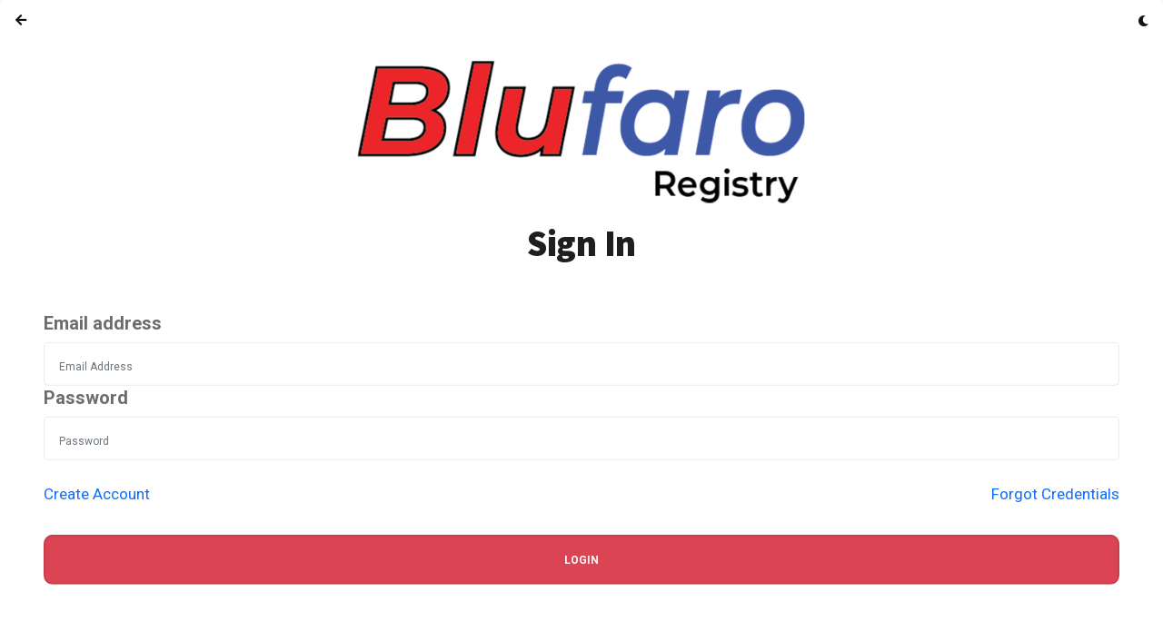

--- FILE ---
content_type: text/html;charset=UTF-8
request_url: https://blufaroregistry.com/_member/exit.cfm
body_size: 8007
content:
<!DOCTYPE HTML>
<html lang="en">
<head>
	<meta http-equiv="Content-Type" content="text/html; charset=utf-8"/>


	<meta name="viewport" 
	      content="width=device-width, initial-scale=1, minimum-scale=1, maximum-scale=1, viewport-fit=cover"/>
	<meta name="apple-mobile-web-app-status-bar-style" content="black-translucent">

	<title>
		Blufaro Registry Member Dashboard
	</title>
	
	<link rel="stylesheet" type="text/css" href="styles/bootstrap.css">
	<link rel="stylesheet" type="text/css" href="styles/style.css">
	<link href="https://fonts.googleapis.com/css?family=Roboto:300,300i,400,400i,500,500i,700,700i,900,900i|Source+Sans+Pro:300,300i,400,400i,600,600i,700,700i,900,900i&display=swap" 
	      rel="stylesheet">
	<link rel="stylesheet" type="text/css" href="fonts/css/fontawesome-all.min.css">
<link rel="apple-touch-icon" href="../gImages/40.png"/>
<link rel="apple-touch-icon" sizes="72x72" href="../gImages/72.png"/>
<link rel="apple-touch-icon" sizes="114x114" href="../gImages/114.png"/>
        <link rel="shortcut icon" href="../gg.ico" />
</head>
     
    <script>
    localStorage.clear();
    </script> 

<body class="theme-light" data-highlight="highlight-red" data-gradient="body-default"  >

<div id="preloader">
	<div class="spinner-border color-highlight" role="status">
	</div>
</div>


<script>
	function updateData(a,b){
	if (b == true){
	$.get( "_update.cfm", { id: a, status: 1 } )
	.done(function( data ) {
	$('#isprivate').modal('show');
	$("#div1").html(data);
	});
	} else {
	$.get( "_update.cfm", { id: a, status: 2 } )
	.done(function( data ) {
	$('#ispublic').modal('show');
	$("#div1").html(data);
	});
	}
	}
</script>

<script>
	function remover(a) {
  //  $('#page').load( "_update.cfm", { id: a, status: 99 } );
//	$.get( "_update.cfm", { id: a, status: 99 } );
        $.post( "_update.cfm", { id: a, status: 99 } );
 //location.reload();
	}
</script>
    
 
    
 
   
   
    

<script>
	function chkfm() {
	if ($('#f1a').val() != '' && $('#f1b').val() != '' && $('#f1c').val() != '' ) {
	$('#submits').attr('disabled', false);
	$('#submits').val('READY TO SUBMIT');
	} else {
	$('#submits').attr('disabled', true);
	$('#submits').val('PLEASE ENTER INFORMATION');
	}
	}
</script>
    
    <script>
    function theData(m) { 
       
         if ( m == 1) {
         $.get( "inbox.cfm?updatemex=1" );
        } else { 
         $.get( "inbox.cfm?updatemex=0" );
        }
}
</script>       
    
    

<script>
	function getInfoData(v) {
	$( "#datainfo" ).load( "gethtml.cfm", { id: v  } );
	}
</script>

<script>
	function standby() {
 
	$("#pleasewait").modal("show");
	};
</script>

 

<script>
	function test2() {
	  $('#imguploadA').trigger('click'); 
	}
	function test3() {
	  $('#imguploadB').trigger('click'); 
	}
</script>
    
    
    
    <script>
        function sellqa (a) {
         
    if (a == 1) {
 
 $('.reqs').attr('required', true); 
         	//$( "#datainfo" ).load( "sellqa.cfm", { id: a  } );
        } else {
           //	$( "#datainfo" ).load( "sellqa.cfm", { id: a  } );
           
 $('.reqs').attr('required', false); 
        }
        }
        
    </script>



<style>
	body { -webkit-touch-callout: none !important; }
	a { -webkit-user-select: none !important; }
</style>

            
    
    
<div id="page"> 
    
    
        
    
    <div class="page-content pb-0">

        <div data-card-height="cover" class="card">


            <div class="card-top notch-clear">
                <div class="d-flex">
                    <a href="../index.cfm"  class="me-auto icon icon-m"><i class="font-14 fa fa-arrow-left color-theme"></i></a>
                    <a href="#" data-toggle-theme class="show-on-theme-light multumesc-auto icon icon-m"><i class="font-12 fa fa-moon color-theme"></i></a>
                    <a href="#" data-toggle-theme class="show-on-theme-dark multumesc-auto icon icon-m"><i class="font-12 fa fa-lightbulb color-yellow-dark"></i></a>
                </div>
            </div>
            <div class="card-center"><center>
       <a href="../index.cfm"><img src="../assets/images/gg-logo@2x.png?id=1" width="50%"></a></center><br>

 
         
                
                
   <style>
  input:focus {
  background-color: yellow;
}
          </style>
                <div class="ps-5 pe-5">
                    <h1 class="text-center font-800 font-40 mb-1">Sign In</h1>
                    <p class="color-highlight text-center font-12"><br></p>
              
                    <form name="login-form" id="form-login" class="p-t-15" role="form" action="/_member/exit.cfm?" method="post">

                    <div class="mb-12">
                        <label for="exampleInputEmail1" class="form-label font-20 font-700">Email address</label>
           <input type="email" class=" form-control form-control-lg font-20" autofocus name="j_username"  required placeholder="Email Address" id="ee"  onFocus="chg('ee','pp');"  >

                      </div>

                      <div class="mb-12">
                        <label for="exampleInputEmail1" class="form-label font-20 font-700">Password</label>
                        <input type="password" class="form-control validate-name form-control-lg font-20 " name="j_password"  required  placeholder="Password"  id="pp"  onFocus="chg('pp','ee');" >

                      </div>



                    <div class="d-flex mt-4 mb-4">
                        <div class="w-50 font-17 pb-2 text-start"><a href="../signup.cfm">Create Account</a></div>
                        <div class="w-50 font-17 pb-2 text-end "><a href="../cals/scriptme.cfm?reset=1" class="external-link">Forgot Credentials</a></div>
                    </div>
                    <div class="d-flex mt-12 mb-4">
                    <input type="submit" class=" shadow-large rounded-sm text-uppercase font-700 bg-highlight" value="LOGIN" style="width:100%">
                    <div class="divider mt-4"></div>
                     </div>
                    </form>
                </div>
            </div>
        </div>
    </div>




    



<div class="footer card card-style">
    <a href="#" class="footer-title"><center>
        <img src="../assets/images/gg-logo@2x.png?id=2" width="50%"></center></a>
    <p class="footer-text">Every Vehicle has a Story</p>
    
    <p class="footer-copyright">Copyright &copy; Blufaro, Inc <span id="copyright-year">2022</span>. All Rights Reserved.</p>
    <p class="footer-links"><a href="legal.cfm" class="color-highlight">Privacy Policy</a> | <a href="tou.cfm" class="color-highlight">Terms and Conditions</a>  | <a href="readqr.cfm" class="color-highlight">.</a></p>
    <div class="clear"></div>
</div>

</div>



<script src="jquery.min.js"></script>


<script type="text/javascript" src="scripts/bootstrap.min.js"></script>

<script type="text/javascript" src="scripts/custom.js?id=CF5249C9-00C1-0F98-733037B0797A7F00"></script>
</body>





             <!-- menu-action-box-square -->
             <div id="menu-action-box-round" class="menu menu-box-modal rounded-8" data-menu-width="350" data-menu-height="270">
                <div class="menu-title mt-n1">
                    <h1>Launch Screen</h1>
                    <p class="color-highlight">Not yet ready </p>
                    <a href="#" class="close-menu"><i class="fa fa-times"></i></a>
                </div>
                <div class="content mb-0 mt-2">
                    <div class="divider mb-3"></div>
                    <p>
                       Waiting on client to give us the ok to move forward  screen.  Please hold until we get the ok from management.
                    </p>
                    <a href="#" class="close-menu btn btn-l rounded-8 btn-full bg-red-dark text-uppercase font-800">Close</a>
                </div>
            </div>








          <script>
          function chg(a,b) {
            $("#" + b).css("background-color","white");     
            $("#" +a).css("background-color","lightgrey");   
          }
         
          </script> 

--- FILE ---
content_type: text/css
request_url: https://blufaroregistry.com/_member/styles/style.css
body_size: 128409
content:
@charset "UTF-8";
.fa-rotate-180, .fa-rotate-90, [data-bs-toggle] i {
  transition: all 350ms ease;
}

/*Typography Settings*/
body {
  font-size: 13px;
  font-family: "Roboto", sans-serif !important;
  line-height: 26px !important;
  color: #6c6c6c !important;
  background-color: #f0f0f0;
}

h1, h2, h3, h4, h5, h6 {
  font-weight: 700;
  color: #1f1f1f;
  font-family: "Source Sans Pro", sans-serif !important;
  margin-bottom: 5px;
  letter-spacing: -0.3px;
}

h1 {
  font-size: 24px;
  line-height: 30px;
}

h2 {
  font-size: 21px;
  line-height: 25px;
}

h3 {
  font-size: 20px;
  line-height: 24px;
}

h4 {
  font-size: 18px;
  line-height: 23px;
}

h5 {
  font-size: 16px;
  line-height: 22px;
}

a {
  text-decoration: none !important;
}

p {
  color: #6c6c6c;
  margin-bottom: 30px;
  padding-bottom: 0px;
}

/*Page Stucture Settings*/
body {
  min-height: 60vh;
}

.notch-clear {
  padding-top: calc(0px + (constant(safe-area-inset-top))*0.8) !important;
  padding-top: calc(0px + (env(safe-area-inset-top))*0.8) !important;
}

.notch-push {
  transform: translateY(-150%) !important;
  top: calc(0px + (constant(safe-area-inset-top))*0.8) !important;
  top: calc(0px + (env(safe-area-inset-top))*0.8) !important;
}

#page {
  position: relative;
}

.page-content {
  overflow-x: hidden;
  transition: all 350ms ease;
  z-index: 90;
  padding-bottom: 80px;
  padding-bottom: calc(80px + (constant(safe-area-inset-bottom))*1.1);
  padding-bottom: calc(80px + (env(safe-area-inset-bottom))*1.1);
}

.content-box {
  background-color: #FFFFFF;
  border-radius: 15px;
  margin-left: 15px;
  margin-right: 15px;
  box-shadow: 0 2px 14px 0 rgba(0, 0, 0, 0.08);
}

/*Content Boxes*/
.content {
  margin: 20px 15px 20px 15px;
}
.content p:last-child {
  margin-bottom: 0px;
}

.content-full {
  margin: 0px;
}

.content-boxed {
  padding: 20px 15px 0px 15px;
}

/*Logos*/
.header-logo {
  background-size: 28px 28px;
  width: 50px;
}

.footer .footer-logo {
  background-size: 80px 80px;
  height: 80px !important;
  margin-bottom: 20px !important;
}

.theme-light .header .header-logo {
  background-image: url(../images/preload-logo.png);
}

.theme-dark .header .header-logo {
  background-image: url(../images/preload-logo.png);
}

.theme-light .footer .footer-logo {
  background-image: url(../images/preload-logo.png);
}

.theme-dark .footer .footer-logo {
  background-image: url(../images/preload-logo.png);
}

/*--Header---*/
.header-title span {
  font-family: "Source Sans Pro", sans-serif;
}

.footer-title span {
  font-family: "Source Sans Pro", sans-serif;
}

.header-logo {
  color: rgba(0, 0, 0, 0) !important;
}
.header-logo span {
  display: none;
  display: none;
}

.header {
  position: fixed;
  top: 0px;
  left: 0px;
  right: 0px;
  height: 50px;
  height: calc(50px + (constant(safe-area-inset-top))*0.8) !important;
  height: calc(50px + (env(safe-area-inset-top))*0.8) !important;
  z-index: 99;
  transition: all 350ms ease;
  background-color: #FFF;
  border-bottom: solid 1px rgba(0, 0, 0, 0.03);
  box-shadow: 0 4px 18px 0 rgba(0, 0, 0, 0.08);
}
.header .header-title {
  position: absolute;
  height: 50px;
  line-height: 50px;
  margin-top: calc((constant(safe-area-inset-top))*0.8) !important;
  margin-top: calc((env(safe-area-inset-top))*0.8) !important;
  font-size: 14px;
  color: #000;
  font-weight: 600;
  z-index: 1;
  font-family: "Source Sans Pro", sans-serif;
}
.header .header-logo {
  background-repeat: no-repeat;
  background-position: center center;
  height: 100%;
  position: absolute;
  z-index: 1;
  left: 50%;
  margin-top: calc((constant(safe-area-inset-top))*0.8) !important;
  margin-top: calc((env(safe-area-inset-top))*0.8) !important;
}
.header .header-icon {
  position: absolute;
  height: 50px;
  width: 45px;
  text-align: center;
  line-height: 49px;
  font-size: 12px;
  color: #1f1f1f;
  border: none;
  -webkit-appearance: none;
  appearance: none;
  background-color: rgba(0, 0, 0, 0) !important;
}
.header .dropdown-menu {
  z-index: 99;
}

.header-nav {
  position: fixed;
  top: 0px;
  left: 0px;
  right: 0px;
  height: 50px;
  z-index: 99;
  transition: all 350ms ease;
}
.header-nav .header-title {
  position: absolute;
  height: 50px;
  line-height: 50px;
  font-size: 14px;
  color: #000;
  font-weight: 600;
  z-index: 1;
  font-family: "Source Sans Pro", sans-serif;
}
.header-nav .header-logo {
  background-repeat: no-repeat;
  background-position: center center;
  height: 100%;
  position: absolute;
  z-index: 1;
  left: 50%;
}
.header-nav .header-icon {
  position: absolute;
  height: 50px;
  width: 45px;
  text-align: center;
  line-height: 49px;
  font-size: 12px;
  color: #1f1f1f;
  border: none;
  -webkit-appearance: none;
  appearance: none;
  background-color: rgba(0, 0, 0, 0) !important;
}

.footer .footer-logo {
  background-repeat: no-repeat;
  background-position: center center;
  height: 100%;
  position: absolute;
  z-index: 1;
  left: 50%;
}

.header-auto-show {
  opacity: 0;
  transition: all 350ms ease;
}

.header-active {
  opacity: 1;
  transition: all 350ms ease;
}

.header-always-show .header {
  margin-top: 0px !important;
}

.header-static {
  position: relative !important;
}

.header-transparent {
  background-color: rgba(0, 0, 0, 0) !important;
  box-shadow: none !important;
  border: none !important;
}

.header-clear {
  padding-top: 50px;
  padding-top: calc(50px + (constant(safe-area-inset-top))*0.8) !important;
  padding-top: calc(50px + (env(safe-area-inset-top))*0.8) !important;
}

.header-clear-small {
  padding-top: 20px;
  padding-top: calc(20px + (constant(safe-area-inset-top))*0.8) !important;
  padding-top: calc(20px + (env(safe-area-inset-top))*0.8) !important;
}

.header-clear-medium {
  padding-top: 70px;
  padding-top: calc(70px + (constant(safe-area-inset-top))*0.8) !important;
  padding-top: calc(70px + (env(safe-area-inset-top))*0.8) !important;
}

.header-clear-large {
  padding-top: 85px;
  padding-top: calc(85px + (constant(safe-area-inset-top))*0.8) !important;
  padding-top: calc(85px + (env(safe-area-inset-top))*0.8) !important;
}

.header-icon {
  margin-top: calc((constant(safe-area-inset-top))*0.8) !important;
  margin-top: calc((env(safe-area-inset-top))*0.8) !important;
}
.header-icon .badge {
  position: absolute;
  margin-left: -5px;
  color: #FFF !important;
  width: 16px;
  text-align: center;
  line-height: 16px;
  padding: 0px;
  padding-left: 1px !important;
  border-radius: 18px;
  margin-top: 7px;
  font-size: 11px;
}

.header-transparent-light {
  background-color: rgba(0, 0, 0, 0);
  box-shadow: none !important;
}
.header-transparent-light a {
  color: #FFF;
}

.header-transparent-dark {
  background-color: rgba(0, 0, 0, 0);
  box-shadow: none !important;
}
.header-transparent-dark a {
  color: #000;
}

.header-logo-center .header-icon-1 {
  left: 0px;
}
.header-logo-center .header-icon-2 {
  left: 45px;
}
.header-logo-center .header-icon-3 {
  right: 45px;
}
.header-logo-center .header-icon-4 {
  right: 0px;
}
.header-logo-center .header-title {
  width: 150px;
  left: 50%;
  margin-left: -75px;
  text-align: center;
}
.header-logo-center .header-logo {
  background-position: center center;
  width: 150px !important;
  left: 50%;
  margin-left: -75px;
  text-align: center;
}

.header-logo-left .header-icon-1 {
  right: 0px;
}
.header-logo-left .header-icon-2 {
  right: 45px;
}
.header-logo-left .header-icon-3 {
  right: 90px;
}
.header-logo-left .header-icon-4 {
  right: 135px;
}
.header-logo-left .header-logo {
  left: 0px !important;
  margin-left: 0px !important;
}
.header-logo-left .header-title {
  left: 15px !important;
  margin-left: 0px !important;
}

.header-logo-right .header-icon-1 {
  left: 0px;
}
.header-logo-right .header-icon-2 {
  left: 45px;
}
.header-logo-right .header-icon-3 {
  left: 90px;
}
.header-logo-right .header-icon-4 {
  left: 135px;
}
.header-logo-right .header-logo {
  left: auto !important;
  right: 20px !important;
  margin-left: 0px !important;
}
.header-logo-right .header-title {
  left: auto !important;
  right: 20px !important;
  margin-left: 0px !important;
}

.header-logo-app .header-icon-1 {
  left: 3px;
}
.header-logo-app .header-icon-2 {
  right: 2px;
}
.header-logo-app .header-icon-3 {
  right: 45px;
}
.header-logo-app .header-icon-4 {
  right: 90px;
}
.header-logo-app .header-logo {
  left: 0px !important;
  margin-left: 40px !important;
}
.header-logo-app .header-title {
  left: 0px !important;
  margin-left: 55px !important;
}

.footer-logo span {
  display: none;
}

.header-demo {
  z-index: 98 !important;
  position: relative;
}

.header-search {
  overflow: hidden;
}

.header-search .search-box {
  margin-top: calc(env(safe-area-inset-top) - 10px);
}

.header-search * {
  transition: transform 300ms ease;
}

.header-search-active .header-icon, .header-search-active .header-title {
  transform: translateY(-80px);
}

.header-search .search-box, .header-search input {
  transform: translateY(80px);
  border: 0px;
}

.header-search-active .search-box, .header-search-active input {
  transform: translateY(0px);
}

/*-Footer Menu-*/
#footer-bar {
  position: fixed;
  bottom: 0px;
  left: 0px;
  right: 0px;
  z-index: 98;
  background-color: rgba(249, 249, 249, 0.98);
  box-shadow: 0 -5px 10px 0 rgba(0, 0, 0, 0.06);
  min-height: 60px;
  height: calc(62px + (constant(safe-area-inset-bottom))*1.1);
  height: calc(62px + (env(safe-area-inset-bottom))*1.1);
  display: flex;
  text-align: center;
}
#footer-bar a {
  color: #1f1f1f;
  padding-top: 12px;
  position: relative;
  flex: 1 1 auto;
}
#footer-bar a span {
  position: relative;
  z-index: 2;
  display: block;
  font-size: 10px;
  font-weight: 500;
  margin-top: -6px;
  opacity: 0.7;
  font-family: "Roboto", sans-serif !important;
}
#footer-bar a i {
  font-size: 18px;
  position: relative;
  z-index: 2;
}
#footer-bar .badge {
  font-style: normal;
  z-index: 5;
  top: 0px;
  position: absolute;
  margin-left: 3px;
  color: #FFF !important;
  width: 18px;
  text-align: center;
  line-height: 18px;
  padding: 0px;
  padding-left: 0px !important;
  border-radius: 18px;
  margin-top: 7px;
  font-size: 11px;
}

.footer-bar-2 .active-nav {
  color: #FFF !important;
}
.footer-bar-2 .active-nav strong {
  position: absolute;
  width: 80px;
  left: 50%;
  transform: translateX(-50%);
  top: 0px;
  bottom: 0px;
}

.footer-bar-4 .active-nav {
  color: #FFF !important;
}
.footer-bar-4 .active-nav strong {
  position: absolute;
  width: 47px;
  height: 47px;
  border-radius: 60px;
  left: 50%;
  top: 30px;
  transform: translate(-50%, -50%);
  bottom: 0px;
}
.footer-bar-4 span {
  display: none !important;
}
.footer-bar-4 i {
  padding-top: 10px;
}

.footer-bar-5 .active-nav strong {
  position: absolute;
  width: 50px;
  height: 2px;
  border-radius: 60px;
  left: 50%;
  top: 0px;
  transform: translateX(-50%);
}

.footer-bar-3 span {
  display: none !important;
}
.footer-bar-3 .active-nav {
  padding-top: 11px !important;
}
.footer-bar-3 .active-nav span {
  display: block !important;
}
.footer-bar-3 a {
  padding-top: 18px !important;
}

.footer-menu-hidden {
  transition: all 100ms ease;
  transform: translateY(100%) !important;
}

.footer-bar-white * {
  color: #FFF;
}

#footer-bar.position-relative {
  z-index: 2 !important;
}

.is-ios #footer-bar {
  height: calc(65px + (constant(safe-area-inset-bottom))*1.1);
  height: calc(65px + (env(safe-area-inset-bottom))*1.1);
}

.is-not-ios .footer-menu-clear {
  height: 70px;
  display: block;
}
.is-not-ios .footer {
  padding-bottom: 0px;
}
.is-not-ios #footer-menu a i {
  padding-top: 13px;
}
.is-not-ios #footer-menu a span {
  opacity: 0.6;
}

/*Sticky 4.1 Scrolling Footer Bar*/
.footer-bar-scroll {
  display: block !important;
  overflow-x: auto;
  -webkit-overflow-scrolling: touch;
  white-space: nowrap;
  margin: 0px;
  padding: 0px;
}
.footer-bar-scroll a {
  display: inline-block;
  width: 19.5%;
}

.footer-bar-scroll.footer-bar-4 .active-nav strong {
  margin-top: 1px;
}
.footer-bar-scroll.footer-bar-4 .badge {
  margin-left: -8px !important;
  margin-top: 14px !important;
}

.footer-bar-scroll.footer-bar-3 .badge {
  margin-left: -7px !important;
  margin-top: 0px !important;
}
.footer-bar-scroll.footer-bar-3 i {
  transform: translateY(-10px);
}
.footer-bar-scroll.footer-bar-3 .active-nav i {
  transform: translateY(0px);
}

/*Menus & Action Sheets & Modals*/
#menu-settings {
  overflow: hidden;
}

/*--Menu System---*/
.menu-title h1 {
  font-size: 23px;
  font-weight: 700;
  padding: 20px 0px 3px 20px;
}
.menu-title p {
  font-size: 11px;
  margin: -15px 0px 10px 20px;
  padding: 0px 0px 0px 0px;
}
.menu-title a {
  font-size: 20px;
  color: #dc3545;
  position: absolute;
  text-align: center;
  width: 55px;
  line-height: 85px;
  right: 0px;
  top: 0px;
}

.menu-bg {
  background-color: #f0f0f0;
}

.menu-hider {
  position: fixed;
  top: -100px;
  bottom: -100px;
  left: 0px;
  right: 0px;
  background-color: rgba(0, 0, 0, 0.35);
  z-index: 100;
  pointer-events: none;
  opacity: 0;
  transition: all 350ms ease;
}

.menu {
  display: none;
  position: fixed;
  background-color: #FFF;
  z-index: 101;
  overflow: scroll;
  transition: all 350ms ease;
  -webkit-overflow-scrolling: touch;
}
.menu .content {
  margin-bottom: 0px !important;
}

.menu-box-left {
  left: 0px;
  top: 0px !important;
  top: constant(safe-area-inset-top) !important;
  top: env(safe-area-inset-top) !important;
  width: 250px;
  height: 100%;
  bottom: 0px;
  box-shadow: 0 15px 25px 1px rgba(0, 0, 0, 0.1);
  transform: translate3d(-100%, 0, 0);
}

.menu-box-right {
  right: 0px;
  transform: translateX(100%);
  top: 0px !important;
  top: constant(safe-area-inset-top) !important;
  top: env(safe-area-inset-top) !important;
  height: 100%;
  bottom: 0px;
  box-shadow: 0 15px 25px 1px rgba(0, 0, 0, 0.1);
  width: 250px;
}

.menu-box-top {
  transform: translate3d(0, -115%, 0);
  top: 0px;
  left: 0px;
  right: 0px;
  height: auto;
}

.menu-box-bottom {
  bottom: 0px;
  left: 0px;
  right: 0px;
  height: auto;
  transform: translate3d(0, 110%, 0);
}

.menu-box-modal {
  top: 50%;
  left: 50%;
  width: 330px;
  max-height: 480px;
  transform: translate(-50%, -50%) scale(0, 0);
  opacity: 0;
  pointer-events: none;
  transition: all 350ms ease;
}

.menu-box-modal-full {
  max-height: 100vh;
  width: 100vw;
  height: 100vh;
}

.menu-box-detached, .menu-box-modal {
  border-radius: 15px;
}

.menu-box-top.menu-box-detached {
  top: 10px;
  left: 10px;
  right: 10px;
}

.menu-box-bottom.menu-box-detached {
  bottom: 20px;
  left: 10px;
  right: 10px;
}

.menu-box-left.menu-active {
  transform: translate3d(0%, 0, 0) !important;
}

.menu-box-right.menu-active {
  transform: translate3d(0%, 0, 0) !important;
}

.menu-box-top.menu-active {
  transform: translate3d(0%, 0, 0) !important;
}

.is-on-homescreen .menu-box-top.menu-active {
  transform: translate3d(0%, 40px, 0) !important;
}

.menu-box-bottom.menu-active {
  transform: translate3d(0%, 0, 0) !important;
}

.menu-box-modal.menu-active {
  transition: all 350ms ease;
  pointer-events: all !important;
  opacity: 1 !important;
  transform: translate(-50%, -50%) scale(1, 1);
}

.menu-box-modal.menu-box-modal-full {
  max-height: 100%;
  width: 100%;
  height: 100%;
  left: 0px;
  right: 0px;
  top: 0px;
  bottom: 0px;
  transform: translate(0%, 0%);
}

.menu-hider.menu-active {
  transition: all 350ms ease;
  opacity: 1;
  pointer-events: all;
}

.menu-hider.menu-active.menu-active-clear {
  background-color: rgba(0, 0, 0, 0) !important;
}

.menu-box-left[data-menu-effect=menu-reveal] {
  opacity: 0;
  pointer-events: none;
  transform: translate(0px) !important;
  z-index: 96;
}

.menu-box-right[data-menu-effect=menu-reveal] {
  opacity: 0;
  pointer-events: none;
  transform: translate(0px) !important;
  z-index: 96;
}

.menu-active.menu {
  opacity: 1 !important;
  transition: all 350ms ease;
  pointer-events: all !important;
}

/*Menu Update*/
#menu-update {
  background-color: #FFF;
  position: fixed;
  z-index: 9999;
  width: 310px;
  height: 430px;
  top: 50%;
  left: 50%;
  transform: translate(-50%, -50%);
  opacity: 0;
  pointer-events: none;
  border-radius: 10px;
  transition: all 350ms ease;
}

.menu-active {
  opacity: 1 !important;
}

.menu-active-no-click {
  opacity: 1;
  background-color: rgba(0, 0, 0, 0.7);
  pointer-events: all !important;
}

#menu-install-pwa-ios {
  overflow: visible !important;
}

.fa-ios-arrow {
  transform: translateY(4px);
}

.theme-light .fa-ios-arrow {
  color: #FFF !important;
}

/*Sticky Utility / Secondary Classes*/
/*Rounded Borders*/
.rounded-0 {
  border-radius: 0px !important;
}

.rounded-xs {
  border-radius: 5px !important;
}

.rounded-s {
  border-radius: 8px !important;
}

.rounded-sm {
  border-radius: 10px !important;
}

.rounded-m {
  border-radius: 15px !important;
}

.rounded-l {
  border-radius: 30px !important;
}

.rounded-xl {
  border-radius: 50px !important;
}

/*Shadows*/
.shadow-none {
  box-shadow: 0px 0px 0px 0px rgba(0, 0, 0, 0) !important;
}

.shadow-0 {
  box-shadow: 0px 0px 0px 0px rgba(0, 0, 0, 0) !important;
}

.shadow-xs {
  box-shadow: 0px 0px 5px 2px rgba(0, 0, 0, 0.04) !important;
}

.shadow-s {
  box-shadow: 0 4px 10px 0 rgba(0, 0, 0, 0.1) !important;
}

.shadow-m {
  box-shadow: 0 2px 14px 0 rgba(0, 0, 0, 0.08) !important;
}

.shadow-l {
  box-shadow: 0 5px 15px 0 rgba(0, 0, 0, 0.09) !important;
}

.shadow-xl {
  box-shadow: 0 5px 30px 0 rgba(0, 0, 0, 0.11), 0 5px 15px 0 rgba(0, 0, 0, 0.08) !important;
}

/*Shadows*/
.border-xxs {
  border: solid 1px !important;
}

.border-xs {
  border: solid 2px !important;
}

.border-s {
  border: solid 3px !important;
}

.border-m {
  border: solid 4px !important;
}

.border-l {
  border: solid 5px !important;
}

.border-xl {
  border: solid 6px !important;
}

.border-xxl {
  border: solid 7px !important;
}

/*Line Height Control*/
.line-height-xs {
  line-height: 14px !important;
}

.line-height-s {
  line-height: 17px !important;
}

.line-height-sm {
  line-height: 21px !important;
}

.line-height-m {
  line-height: 24px !important;
}

.line-height-l {
  line-height: 26px !important;
}

.line-height-xl {
  line-height: 37px !important;
}

/*Text Shadow*/
.text-shadow-s {
  text-shadow: 0px 1px 0px rgba(0, 0, 0, 0.4);
}

.text-shadow-l {
  text-shadow: 0px 1px 2px rgba(0, 0, 0, 0.4);
}

/*Boxed Text*/
.boxed-text-xl, .boxed-text-l, .boxed-text-m, .boxed-text-s {
  display: block;
  text-align: center;
  margin-left: auto;
  margin-right: auto;
}

.boxed-text-xl {
  width: 90%;
  max-width: 340px;
}

.boxed-text-l {
  width: 85%;
  max-width: 300px;
}

.boxed-text-m {
  width: 80%;
  max-width: 300px;
}

.boxed-text-s {
  width: 70%;
  max-width: 260px;
}

/*Font Weights*/
.font-200 {
  font-weight: 200;
}

.font-300 {
  font-weight: 300;
}

.font-400 {
  font-weight: 400;
}

.font-500 {
  font-weight: 500;
}

.font-600 {
  font-weight: 600;
}

.font-700 {
  font-weight: 700;
}

.font-800 {
  font-weight: 800;
}

.font-900 {
  font-weight: 900;
}

/*Opacity Values - Used for Contrasting Text, example opacity-30 will make the opacity 0.3*/
.opacity-10 {
  opacity: 0.1 !important;
}

.opacity-20 {
  opacity: 0.2 !important;
}

.opacity-30 {
  opacity: 0.3 !important;
}

.opacity-40 {
  opacity: 0.4 !important;
}

.opacity-50 {
  opacity: 0.5 !important;
}

.opacity-60 {
  opacity: 0.6 !important;
}

.opacity-70 {
  opacity: 0.7 !important;
}

.opacity-80 {
  opacity: 0.8 !important;
}

.opacity-85 {
  opacity: 0.85 !important;
}

.opacity-90 {
  opacity: 0.9 !important;
}

/*Font Array - Better Typography Control, example font-30 class will make the font size 30px*/
.font-8 {
  font-size: 8px !important;
}

.font-9 {
  font-size: 9px !important;
}

.font-10 {
  font-size: 10px !important;
}

.font-11 {
  font-size: 11px !important;
}

.font-12 {
  font-size: 12px !important;
}

.font-13 {
  font-size: 13px !important;
}

.font-14 {
  font-size: 14px !important;
}

.font-15 {
  font-size: 15px !important;
}

.font-16 {
  font-size: 16px !important;
}

.font-17 {
  font-size: 17px !important;
}

.font-18 {
  font-size: 18px !important;
}

.font-19 {
  font-size: 19px !important;
}

.font-20 {
  font-size: 20px !important;
}

.font-21 {
  font-size: 21px !important;
}

.font-22 {
  font-size: 22px !important;
}

.font-23 {
  font-size: 23px !important;
}

.font-24 {
  font-size: 24px !important;
}

.font-25 {
  font-size: 25px !important;
}

.font-26 {
  font-size: 26px !important;
}

.font-27 {
  font-size: 27px !important;
}

.font-28 {
  font-size: 28px !important;
}

.font-29 {
  font-size: 29px !important;
}

.font-30 {
  font-size: 30px !important;
}

.font-31 {
  font-size: 31px !important;
}

.font-32 {
  font-size: 32px !important;
}

.font-33 {
  font-size: 33px !important;
}

.font-34 {
  font-size: 34px !important;
}

.font-35 {
  font-size: 35px !important;
}

.font-36 {
  font-size: 36px !important;
}

.font-37 {
  font-size: 37px !important;
}

.font-38 {
  font-size: 38px !important;
}

.font-39 {
  font-size: 39px !important;
}

.font-40 {
  font-size: 40px !important;
}

/*Scaling Animation*/
@keyframes scale-animation {
  0% {
    transform: scale(1, 1);
  }
  50% {
    transform: scale(1.05, 1.05);
  }
  0% {
    transform: scale(1, 1);
  }
}
.scale-box {
  animation: scale-animation 1.5s;
  animation-iteration-count: infinite;
}

@keyframes scale-icon {
  0% {
    transform: scale(1, 1);
  }
  50% {
    transform: scale(1.3, 1.3);
  }
  0% {
    transform: scale(1, 1);
  }
}
.scale-icon {
  animation: scale-icon 1.5s;
  animation-iteration-count: infinite;
}

/*Control Classes*/
::-webkit-scrollbar {
  display: none;
}

img.mx-auto {
  display: block;
}

.disabled {
  display: none !important;
}

.no-click {
  pointer-events: none !important;
}

.no-outline {
  outline: none !important;
}

.float-right {
  float: right;
}

.float-left {
  float: left;
}

/*Prealoder*/
#preloader {
  position: fixed;
  top: 0px;
  left: 0px;
  right: 0px;
  bottom: 0px;
  z-index: 99999;
  transition: all 200ms ease;
}
#preloader .spinner-border {
  position: absolute;
  top: 50%;
  left: 50%;
  margin-left: -15px;
}

.preloader-hide {
  opacity: 0;
  pointer-events: none;
  transition: all 150ms ease !important;
}

.theme-light #preloader {
  background-color: #FFF;
}

.theme-dark #preloader {
  background-color: #0f1117;
}

/*Buttons*/
.btn {
  transition: all 350ms ease;
}

.btn:hover {
  opacity: 0.9;
}

.btn-full {
  display: block;
}

.btn-xxs, .btn-xs, .btn-s, .btn-sm, .btn-m, .btn-l {
  font-size: 12px !important;
}

.btn-xxs {
  padding: 6px 10px !important;
}

.btn-xs {
  padding: 7px 14px !important;
}

.btn-s {
  padding: 8px 18px !important;
}

.btn-sm {
  padding: 10px 18px !important;
}

.btn-m {
  padding: 12px 20px !important;
}

.btn-l {
  padding: 14px 26px !important;
}

.btn-xl {
  padding: 15px 30px !important;
  font-size: 15px !important;
}

.btn-xxl {
  padding: 17px 34px !important;
  font-size: 17px !important;
}

.btn-uppercase {
  text-transform: uppercase;
}

.btn-center-xs {
  width: 100px;
  margin: 0 auto;
  display: block;
}

.btn-center-s {
  width: 120px;
  margin: 0 auto;
  display: block;
}

.btn-center-m {
  width: 160px;
  margin: 0 auto;
  display: block;
}

.btn-center-l {
  width: 220px;
  margin: 0 auto;
  display: block;
}

.btn-center-xl {
  width: 250px;
  margin: 0 auto;
  display: block;
}

.btn.bg-highlight {
  color: #FFF;
}

.btn-3d {
  transition: all 150ms ease;
  border: none;
  border-bottom: solid 4px;
}

.btn-3d:hover {
  border-width: 2px !important;
}

.btn:focus {
  outline: none !important;
}

.btn-margins {
  margin-left: 17px;
  margin-right: 17px;
  margin-bottom: 30px;
}

.under-slider-btn {
  z-index: 50;
  position: relative;
  margin-top: -20px;
}

.under-btn {
  z-index: 50;
  position: relative;
  margin-top: -20px !important;
}

.btn-icon:hover {
  color: #FFF;
}

.btn-icon {
  padding-left: 50px !important;
  overflow: hidden;
  position: relative;
}

.btn-icon i {
  position: absolute;
  left: 0px;
  top: 0px;
  line-height: 43px;
  width: 40px;
  height: 100%;
  background-color: rgba(0, 0, 0, 0.1);
}

button {
  background: none;
  color: inherit;
  border: none;
  padding: 0;
  font: inherit;
  cursor: pointer;
  outline: inherit;
}

/*Icons*/
.icon:hover {
  color: #FFF;
}

.icon {
  display: inline-block;
  position: relative;
  text-align: center;
}

.icon-xxs i {
  width: 32px;
  line-height: 32px;
  font-size: 13px;
}

.icon-xs i {
  width: 38px;
  line-height: 38px;
  font-size: 14px;
}

.icon-s i {
  width: 40px;
  line-height: 40px;
  font-size: 15px;
}

.icon-m i {
  width: 45px;
  line-height: 45px;
  font-size: 16px;
}

.icon-l i {
  width: 51px;
  line-height: 51px;
  font-size: 17px;
}

.icon-xl i {
  width: 55px;
  line-height: 55px;
  font-size: 18px;
}

.icon-xxl i {
  width: 60px;
  line-height: 60px;
  font-size: 19px;
}

.icon-center {
  display: block;
  margin: 0 auto;
}

/*Accordion Settings*/
.accordion * {
  outline: 0 !important;
  box-shadow: 0px !important;
  box-shadow: none !important;
}
.accordion .btn:first-child {
  width: 100%;
}
.accordion .card {
  transition: all 0ms ease !important;
}
.accordion button {
  transition: all 0ms ease !important;
}
.accordion [data-card-height] button {
  width: 100%;
}

.btn.accordion-btn {
  text-align: left !important;
  padding: 15px 17px;
  font-size: 13px;
  font-weight: 700;
}

.accordion-icon {
  float: right;
  transition: all 250ms ease;
  margin-top: 5px;
}

/*Offline Detector*/
.offline-message {
  position: fixed;
  transform: translateY(-200%);
  padding-bottom: 0px;
  text-align: center;
  text-transform: uppercase;
  font-weight: 900;
  transition: all 350ms ease;
  top: 0px;
  left: 0px;
  right: 0px;
  z-index: 9999;
  line-height: 55px;
}

.online-message {
  position: fixed;
  transform: translateY(-200%);
  padding-bottom: 0px;
  text-align: center;
  text-transform: uppercase;
  font-weight: 900;
  transition: all 350ms ease;
  top: 0px;
  left: 0px;
  right: 0px;
  z-index: 9999;
  line-height: 55px;
}

.is-on-homescreen .offline-message {
  padding-top: 30px !important;
}
.is-on-homescreen .online-message {
  padding-top: 30px !important;
}

.offline-message-active {
  transform: translateY(0%);
}

.online-message-active {
  transform: translateY(0%);
}

/*---Added to Home---*/
.add-to-home-visible {
  opacity: 1 !important;
  pointer-events: all !important;
}

.add-to-home {
  position: fixed;
  background-color: #000;
  z-index: 99;
  left: 15px;
  right: 15px;
  border-radius: 10px;
  height: 80px;
  opacity: 0;
  pointer-events: none;
  transition: all 250ms ease;
}
.add-to-home .close-add-to-home {
  pointer-events: none;
}
.add-to-home h1 {
  position: absolute;
  padding-left: 75px;
  padding-top: 8px;
  color: #FFF;
  font-size: 13px;
}
.add-to-home p {
  color: #ced4da;
  position: absolute;
  font-size: 11px;
  padding-right: 20px;
  padding-left: 75px;
  padding-top: 35px;
  line-height: 14px;
}
.add-to-home img {
  width: 45px;
  margin-top: 17px;
  margin-left: 15px;
}

.add-to-home-ios {
  bottom: 25px;
}
.add-to-home-ios i {
  width: 40px;
  text-align: center;
  position: absolute;
  font-size: 30px;
  left: 50%;
  bottom: -18px !important;
  margin-left: -21px;
  transform: rotate(180deg);
  color: #000;
  display: block;
}
.add-to-home-ios .close-add-to-home {
  position: absolute;
  right: 13px;
  top: 13px;
  transform: scale(0.5, 0.5);
}

.add-to-home-android {
  top: 20px;
}
.add-to-home-android i {
  width: 40px;
  text-align: center;
  position: absolute;
  top: -18px;
  right: 15px;
  font-size: 30px;
  margin-left: -20px;
  color: #000;
  display: block;
}
.add-to-home-android .close-add-to-home {
  position: absolute;
  right: 5px;
  top: 20px;
  transform: scale(0.5, 0.5);
}

/*Ads*/
.ad-300x50 {
  margin: 0 auto;
  width: 300px;
  height: 50px;
}

.ad-300x250 {
  margin: 0 auto;
  width: 300px;
  height: 250px;
}

.ad-300x50-fixed {
  left: 50%;
  margin-left: -150px;
  bottom: 60px;
  bottom: calc(65px + (constant(safe-area-inset-bottom))*1.1) !important;
  bottom: calc(65px + (env(safe-area-inset-bottom))*1.1) !important;
  position: fixed;
  z-index: 90;
}

.ad-time-close {
  position: absolute;
  right: 10px;
  top: 10px;
  width: 30px;
  height: 30px;
  line-height: 27px;
  text-align: center;
  border: solid 2px;
  border-radius: 30px;
}

/*Scroll Fixed Ads*/
.scroll-ad-visible {
  transform: translateY(0%) !important;
}

.is-on-homescreen .scroll-ad {
  bottom: 110px;
}

.scroll-ad {
  position: fixed;
  bottom: 75px;
  left: 10px;
  right: 10px;
  background-color: #FFF;
  z-index: 93;
  height: 80px;
  box-shadow: 0px 0px 5px 2px rgba(0, 0, 0, 0.04);
  border-radius: 10px;
  transform: translateY(150%);
  transition: all 350ms ease;
}
.scroll-ad img {
  width: 60px;
  position: absolute;
  margin: 10px;
  border-radius: 10px;
}
.scroll-ad h1 {
  display: block;
  font-size: 18px;
  padding: 7px 0px 0px 80px;
  margin-bottom: -3px;
}
.scroll-ad em {
  padding: 0px 85px 0px 80px;
  font-style: normal;
  font-size: 11px;
  opacity: 0.7;
  display: block;
  line-height: 15px;
}
.scroll-ad a {
  width: 60px;
  font-size: 9px;
  right: 15px;
  text-transform: uppercase;
  text-align: center;
  font-weight: 700;
  position: absolute;
  top: 50%;
  border-radius: 5px;
  transform: translateY(-50%);
}

.alert h4 {
  padding-left: 47px;
  margin-bottom: -5px;
}
.alert button {
  position: absolute;
  right: 0px;
  top: 50%;
  transform: translateY(-50%);
  width: 50px;
  text-align: center;
}
.alert button span {
  background-color: transparent;
}
.alert button:active {
  box-shadow: none !important;
  border: none !important;
  outline: none !important;
}
.alert button:focus {
  box-shadow: none !important;
  border: none !important;
  outline: none !important;
}
.alert span {
  background-color: rgba(255, 255, 255, 0.2);
  position: absolute;
  left: -1px;
  top: -1px;
  bottom: -1px;
  width: 47px;
}
.alert span i {
  position: absolute;
  top: 50%;
  left: 50%;
  transform: translate(-50%, -50%);
}
.alert strong {
  padding-left: 47px;
  font-weight: 400;
}

/*Notifications*/
.notification {
  position: fixed;
  top: 10px;
  left: 10px;
  right: 10px;
  z-index: 101;
  border-radius: 10px;
  opacity: 0.98;
  transform: translateY(-120%);
  transition: all 250ms ease;
}
.notification .notification-icon {
  padding: 5px 5px;
  display: block;
  background-color: #343a40;
}
.notification .notification-icon i:first-child {
  margin: 0px 5px 0px 10px;
  font-size: 10px;
}
.notification .notification-icon i:last-child {
  position: absolute;
  right: 0px;
  line-height: 30px;
  width: 40px;
  text-align: center;
}
.notification .notification-icon em {
  font-size: 11px;
  text-transform: uppercase;
  font-style: normal;
}
.notification h1 {
  margin: 10px 15px -7px 15px;
}
.notification p {
  line-height: 15px;
  margin: 5px 15px 18px 15px;
  color: #FFF;
}

.notification.show {
  transform: translateY(0%) !important;
}

.is-ios.is-on-homescreen .notification.show {
  transform: translateY(30px) !important;
}

.notification-android {
  left: 5px;
  right: 5px;
  top: 5px;
  border-radius: 3px;
}
.notification-android i {
  position: absolute;
  top: 50%;
  transform: translateY(-55%);
  width: 35px;
  margin-left: 15px;
  line-height: 35px;
  border-radius: 35px;
  text-align: center;
  font-size: 13px;
}
.notification-android h1 {
  padding-left: 55px;
}
.notification-android p {
  padding-right: 60px;
  padding-left: 55px;
  font-size: 12px;
}
.notification-android strong {
  position: absolute;
  right: 20px;
  top: 20px;
  font-size: 10px;
  font-weight: 400;
  font-style: normal;
}
.notification-android .notification-buttons {
  width: 100%;
  margin-left: 70px;
  padding-top: 5px;
  border-top: solid 1px rgba(255, 255, 255, 0.1);
}
.notification-android .notification-buttons i {
  opacity: 0.6;
  font-size: 11px;
  position: relative;
  float: left;
  margin: 0px 10px 0px 0px;
  width: auto;
  transform: translateY(-22px);
}
.notification-android a {
  font-size: 11px;
  color: #FFF;
  text-transform: uppercase;
  text-align: left;
  font-weight: 500;
}

.notification-material {
  left: 0px;
  right: 0px;
  top: 0px;
  border-radius: 0px;
}
.notification-material strong {
  font-size: 10px;
  font-weight: 400;
}
.notification-material em {
  text-transform: none !important;
}
.notification-material .notification-icon {
  background-color: rgba(0, 0, 0, 0) !important;
  margin-bottom: -15px;
}
.notification-material img {
  position: absolute;
  width: 50px;
  border-radius: 50px;
  right: 20px;
  top: 50%;
  transform: translateY(-50%);
}
.notification-material p {
  padding-right: 50px;
}

/*Back to Top*/
.content .back-to-top-badge {
  transform: translate(0, 0) !important;
  width: 130px;
  margin: 10px auto 20px auto !important;
  left: auto;
  bottom: auto;
  display: block;
  position: relative !important;
}
.content .back-to-top-icon {
  transform: scale(1, 1) translate(0, 0px) !important;
  margin: 0px auto 30px auto;
  right: auto;
  bottom: auto;
  display: block;
  position: relative !important;
}

.back-to-top-badge {
  position: fixed;
  z-index: 90;
  bottom: 80px;
  left: 50%;
  transform: translate(-50%, 70px);
  display: inline-block;
  padding: 5px 20px;
  border-radius: 35px;
  color: #FFF;
  text-align: center;
  font-size: 12px;
  transition: all 350ms ease;
}
.back-to-top-badge i {
  padding: 0px 10px 0px 0px;
}

.back-to-top-icon {
  position: fixed;
  z-index: 9999;
  bottom: 70px;
  right: 15px;
  display: inline-block;
  width: 35px;
  line-height: 35px;
  border-radius: 35px;
  color: #FFF;
  text-align: center;
  font-size: 12px;
  transform: scale(0, 0);
  transition: all 350ms ease;
}
.back-to-top-icon span {
  display: none;
}

.back-to-top-badge.back-to-top-visible {
  transform: translate(-50%, 0px);
}

.back-to-top-icon.back-to-top-visible {
  transform: scale(1, 1);
}

.back-to-top-icon-square {
  border-radius: 0px;
}

.back-to-top-icon-round {
  border-radius: 5px;
}

.back-to-top-icon-circle {
  border-radius: 40px;
}

/*Extending Cards Features*/
.row {
  margin-bottom: 10px;
}

.card {
  -webkit-transform: translate3d(0, 0, 0);
  background-size: cover;
  border: 0px !important;
  max-height: 150000px;
  margin-bottom: 30px;
  background-position: center center !important;
}

.cover-slider .card {
  margin-bottom: 0px !important;
}

[data-card-height=cover].card {
  margin-bottom: 0px !important;
}

.card-style {
  overflow: hidden;
  margin: 0px 16px 30px 16px;
  border-radius: 15px;
  border: none;
  box-shadow: 0 4px 24px 0 rgba(0, 0, 0, 0.08);
}
.card-style .card-body {
  padding: 15px;
}

.card-style .card-overlay {
  border-radius: 15px;
}

.card-body {
  z-index: 2;
}

.card-header {
  z-index: 2;
}

.card-footer {
  z-index: 2;
}

.card-top {
  z-index: 2;
  position: absolute;
  left: 0px;
  right: 0px;
  top: 0px;
}

.card-bottom {
  z-index: 2;
  position: absolute;
  left: 0px;
  right: 0px;
  bottom: 0px;
}

.card-center {
  z-index: 2;
  position: absolute;
  display: block;
  left: 0px;
  right: 0px;
  top: 50%;
  transform: translateY(-50%);
}

.card-overlay {
  left: 0px;
  right: 0px;
  top: 0px;
  bottom: 0px;
  position: absolute;
  z-index: 1;
}

.card .img-fluid {
  width: 100% !important;
}

.card-image {
  display: block;
  width: 100%;
  min-height: 250px;
  overflow: hidden;
  position: absolute;
  width: 100%;
}
.card-image img {
  transition: all 450ms ease;
}

.card-overflow {
  overflow: visible !important;
  z-index: 20;
}

[data-card-height] p {
  padding-bottom: 0px;
}

/*Card Effects*/
.card-scale-image {
  transform: scale(1.05, 1.05) !important;
}

.card-rotate-image {
  transform: rotate(5deg) scale(1.2, 1.2) !important;
}

.card-grayscale-image {
  filter: grayscale(100%);
}

.card-blur-image {
  filter: blur(5px);
}

.card-hide-image {
  opacity: 0 !important;
}

.card-hide div {
  transition: all 350ms ease;
}
.card-hide * {
  transition: all 350ms ease;
}

.polaroid-effect {
  background-color: #FFF;
  padding: 5px;
  border: solid 1px rgba(0, 0, 0, 0.1);
}

.card-scale * {
  transition: all 350ms ease;
}

.card-rotate * {
  transition: all 350ms ease;
}

.card-grayscale * {
  transition: all 350ms ease;
}

.card-blur * {
  transition: all 350ms ease;
}

.card-overlay {
  background-position: center center;
  background-size: cover !important;
}

.card-overlay-infinite {
  position: absolute;
  left: 0px;
  right: 0px;
  bottom: 0px;
  width: 2000px;
  height: 100%;
  z-index: 0;
  animation: infiniteBG 600s;
  animation-iteration-count: infinite;
  animation-timing-function: linear;
  background-size: cover;
  background-repeat: repeat;
  background-position: left bottom;
  transform: translateX(0px);
}

@keyframes infiniteBG {
  0% {
    transform: translateX(0px);
  }
  50% {
    transform: translateX(-1400px);
  }
  100% {
    transform: translateX(0px);
  }
}
.over-card {
  z-index: 10;
  position: relative;
  overflow: visible !important;
}

.under-slider {
  z-index: 2;
  position: relative;
  padding-top: 100px;
  transform: translateY(-120px);
  margin-bottom: -100px;
}

.over-slider, .slider-over {
  z-index: 5;
  position: relative !important;
}

/*Shadow Cards - Added in Sticky 4.5*/
/*Shadow Backgrounds*/
.shadow-bg:after {
  content: "";
  position: absolute;
  top: 0px;
  left: 0px;
  width: 100%;
  height: 100%;
  background: inherit;
  z-index: -1;
}

.shadow-bg {
  background-size: cover;
  position: relative;
  z-index: 10;
  overflow: visible !important;
}

.shadow-bg-xs::after {
  transform: scale(0.75) translateY(5px) translateZ(0px);
  filter: blur(8px);
}

.shadow-bg-s::after {
  transform: scale(0.8) translateY(5px) translateZ(0px);
  filter: blur(12px);
}

.shadow-bg-m::after {
  transform: scale(0.85) translateY(7px) translateZ(0px);
  filter: blur(12px);
}

.shadow-bg-l::after {
  transform: scale(0.95) translateY(10px) translateZ(0px);
  filter: blur(12px);
}

.theme-dark .shadow-card:after {
  opacity: 0.12 !important;
}

.theme-dark #footer-bar .circle-nav-2::before,
.theme-dark .shadow-bg:after {
  opacity: 0.5 !important;
}

/*Shadow Cards*/
.shadow-card .card-top,
.shadow-card .card-center,
.shadow-card .card-bottom {
  z-index: 2;
}

.shadow-card .card-overlay {
  z-index: 1;
}

.shadow-card::before {
  background-image: inherit;
  content: "";
  top: 0px;
  width: 100%;
  height: 100%;
  border-radius: inherit;
  background-size: cover;
  z-index: 0;
}

.shadow-card::after {
  transform: scale(0.95) translateY(10px) translateZ(-36px);
  filter: blur(12px);
  content: "";
  position: absolute;
  top: 0px;
  width: 100%;
  height: 100%;
  background-image: inherit;
  background-size: cover;
  background-color: inherit;
  z-index: -1;
}

.shadow-card {
  z-index: 5;
  overflow: visible;
}

.shadow-card .card-overlay {
  left: 0px;
  top: 0px;
  bottom: 0px;
  right: 0px;
}

.shadow-card-s::after {
  transform: scale(0.8) translateY(15px) translateZ(-26px);
  filter: blur(12px);
}

.shadow-card-m::after {
  transform: scale(0.85) translateY(15px) translateZ(-36px);
  filter: blur(12px);
}

.shadow-card-l::after {
  transform: scale(0.95) translateY(15px) translateZ(-46px);
  filter: blur(12px);
}

.theme-light .shadow-card:after {
  opacity: 0.8;
}

.theme-dark .shadow-card:after {
  opacity: 0.3;
}

/*Chips*/
.chip {
  display: inline-block;
  margin: 0px 10px 15px 0px;
  border-radius: 30px;
  padding-right: 15px;
}
.chip * {
  font-size: 12px;
}
.chip span {
  line-height: 29px;
}
.chip i {
  width: 30px;
  line-height: 30px;
  border-radius: 30px;
  display: inline-block;
  text-align: center;
  margin-right: 5px;
}
.chip img {
  display: inline;
  margin-right: 9px;
  border-radius: 30px;
  width: 31px;
  line-height: 31px;
}

.chip-small {
  transform: scale(1, 1);
}

.chip-medium {
  transform: scale(1.05, 1.05);
}

.chip-large {
  transform: scale(1.15, 1.15);
}

/*Dividers*/
.divider {
  height: 1px;
  display: block;
  background-color: rgba(0, 0, 0, 0.05);
  margin-bottom: 30px;
}

.divider-margins {
  margin: 0px 17px 30px 17px;
}

.divider-icon {
  height: 1px;
  display: block;
  background-color: rgba(0, 0, 0, 0.05);
  margin-bottom: 50px;
}
.divider-icon i {
  position: absolute;
  width: 50px;
  background-color: #f0f0f0;
  text-align: center;
  margin-top: -8px;
  left: 50%;
  transform: translateX(-50%);
}

.content-boxed .divider-icon i {
  background-color: #f0f0f0;
}

.divider-small {
  height: 2px;
  width: 80px;
  margin: auto;
}

/*Custom Switches*/
.custom-control * {
  cursor: pointer;
  user-select: none !important;
}

.switch-is-unchecked {
  display: none;
}

.switch-is-checked {
  display: block;
}

.scale-switch {
  transform: scale(0.9, 0.9);
}

.small-switch {
  transform: scale(0.8, 0.8);
}

.menu .custom-control {
  margin-top: -42px !important;
}

/*iOS Switcher*/
.ios-switch {
  margin-right: -32px;
  margin-top: 12px !important;
  position: relative;
  padding-left: 10px;
}
.ios-switch label::before {
  content: "";
  display: block !important;
  background-color: #e8e9ea;
  pointer-events: all;
  margin-top: -5px;
  margin-left: -1px;
  width: 58px !important;
  height: 32px !important;
  border-radius: 50px !important;
  transition: all 250ms ease;
}
.ios-switch label::after {
  content: "";
  display: block !important;
  margin-top: -31px;
  z-index: 6;
  width: 30px !important;
  height: 30px !important;
  transition: all 250ms ease;
  border-radius: 50px !important;
  background-color: #FFF;
  border: solid 1px rgba(152, 152, 152, 0.4);
  transition: all 250ms ease;
}
.ios-switch input {
  display: none;
}

.ios-input:checked ~ .custom-control-label::after {
  -webkit-transform: translateX(26px) !important;
}
.ios-input:checked ~ .custom-control-label::before {
  background-color: #8CC152 !important;
}

.ios-switch-icon label::before {
  background-color: #DA4453 !important;
}
.ios-switch-icon i {
  line-height: 32px;
  pointer-events: none;
  z-index: 5;
  position: absolute;
  left: 20px;
  margin-top: -5px !important;
}
.ios-switch-icon i:last-child {
  z-index: 5;
  position: absolute;
  margin-left: 26px;
}
.ios-switch-icon span {
  font-size: 9px;
  font-weight: 700;
  color: #FFF;
  line-height: 32px;
  pointer-events: none;
  z-index: 5;
  position: absolute;
  margin-top: -5px !important;
  left: 19px;
}
.ios-switch-icon span:last-child {
  z-index: 5;
  position: absolute;
  margin-left: 24px;
}

/*Android Switcher*/
.android-switch {
  padding-left: 10px;
  margin-right: -32px;
}
.android-switch label::before {
  display: block !important;
  content: "";
  pointer-events: all;
  margin-top: 5px;
  margin-left: -2px;
  width: 53px !important;
  height: 17px !important;
  border-radius: 50px !important;
  background-color: #AAB2BD;
  transition: all 250ms ease;
}
.android-switch label::after {
  display: block !important;
  content: "";
  border: solid 1px rgba(0, 0, 0, 0.1) !important;
  margin-top: -22px;
  margin-left: -3px;
  width: 28px !important;
  height: 28px !important;
  background-color: #FFF !important;
  box-shadow: 0 4px 10px 0 rgba(0, 0, 0, 0.2) !important;
  border-radius: 50px !important;
  transition: all 250ms ease;
}
.android-switch input {
  display: none !important;
}

.android-input {
  transform: translateY(1px) !important;
}
.android-input:checked ~ .custom-control-label::after {
  background-color: #458be3 !important;
  border: none !important;
  -webkit-transform: translateX(30px) !important;
}
.android-input:checked ~ .custom-control-label::before {
  background-color: #458be3 !important;
}

[data-activate] {
  cursor: pointer;
  display: block;
  width: 100%;
}

/*Classic Switcher*/
.classic-switch input {
  display: none;
}
.classic-switch label::before {
  pointer-events: all;
  width: 40px !important;
  height: 40px !important;
  transform: translateX(11px);
  margin-top: -10px;
  border: none;
  background-color: rgba(0, 0, 0, 0) !important;
}
.classic-switch i {
  pointer-events: none;
  transition: all 250ms ease;
}

.classic-input:checked ~ .custom-control-label::after {
  -webkit-transform: translateX(26px) !important;
}
.classic-input:checked ~ .fa-plus {
  color: #DA4453 !important;
  transform: rotate(45deg);
  transition: all 250ms ease;
}
.classic-input:checked ~ .fa-angle-down {
  color: #DA4453 !important;
  transform: rotate(180deg);
  transition: all 250ms ease;
}
.classic-input:checked ~ .fa-circle {
  color: #DA4453 !important;
  transform: scale(1.3, 1.3);
  transition: all 250ms ease;
}

/*---Checkboxes & Radios---*/
.icon-check {
  margin-left: -30px;
  margin-right: 10px;
  cursor: pointer;
  position: relative;
  width: auto;
  display: block;
}
.icon-check input {
  position: absolute !important;
  transform: translateX(-10000px);
}
.icon-check input:checked ~ .icon-check-1 {
  opacity: 0 !important;
  display: none !important;
}
.icon-check input:checked ~ .icon-check-2 {
  display: block;
}
.icon-check .fa-check-circle {
  display: none;
}
.icon-check i {
  width: 20px;
  text-align: center;
  pointer-events: none;
  position: absolute;
  left: 30px;
  top: 1px;
  height: 24px;
  line-height: 24px;
}
.icon-check label {
  cursor: pointer;
  font-size: 13px;
  padding: 0px 15px 0px 40px;
}
.icon-check .icon-check-2 {
  display: none;
}

/*Font Awesome Default*/
.fac {
  -webkit-user-select: none;
  -moz-user-select: none;
  -ms-user-select: none;
  user-select: none;
  position: relative;
  display: block;
  vertical-align: middle;
  font-size: 14px;
}
.fac label {
  margin: 0em 1em 0em 0em;
  padding-left: 1.5em;
  cursor: pointer;
  font-weight: inherit;
}
.fac > input + label:before {
  font-family: "Font Awesome 5 Free";
  font-weight: 900;
  position: absolute;
  left: 0;
  margin-top: 0.5px;
  transition: opacity 150ms ease-in-out;
}
.fac > input:checked + label:before {
  opacity: 1;
}
.fac > span::after {
  font-family: "Font Awesome 5 Free";
  font-weight: 900;
  position: absolute;
  left: 0;
  margin-top: 0.5px;
}
.fac input {
  display: none;
}

.checkboxes-demo .fac {
  display: block;
}

.fac-checkbox > input + label:before {
  opacity: 0;
}
.fac-checkbox > input:checked + label:before {
  opacity: 1;
}
.fac-checkbox > span::after {
  content: "";
  opacity: 1;
}
.fac-checkbox > input[type=checkbox] + label:before {
  content: "";
  color: #FFF !important;
  font-size: 10px !important;
  padding-left: 2px;
}

.fac-checkbox-round > input + label:before {
  opacity: 0;
}
.fac-checkbox-round > span::after {
  content: "";
}
.fac-checkbox-round > input[type=checkbox] + label:before {
  content: "";
  color: #FFF !important;
  font-size: 8px !important;
  padding-left: 3px;
}

.fac-radio > input + label:before {
  opacity: 0;
}
.fac-radio > input:checked + label:before {
  opacity: 1;
}
.fac-radio > span::after {
  content: "";
}
.fac-radio > input[type=radio] + label:before {
  content: "";
  color: #FFF !important;
  font-size: 10px !important;
  padding-left: 2px;
}

.fac-checkbox-o > input + label:before {
  opacity: 0;
}
.fac-checkbox-o > input:checked + label:before {
  opacity: 1;
}

.fac-checkbox-round-o > input + label:before {
  opacity: 0;
}
.fac-checkbox-round-o > input:checked + label:before {
  opacity: 1;
}

.fac-default > input + label:before {
  color: #adb5bd;
}
.fac-default > span::after {
  color: #adb5bd;
}

.fac-blue > input + label:before {
  color: #0d6efd;
}
.fac-blue > span::after {
  color: #0d6efd;
}

.fac-green > input + label:before {
  color: #198754;
}
.fac-green > span::after {
  color: #198754;
}

.fac-orange > input + label:before {
  color: #ffc107;
}
.fac-orange > span::after {
  color: #ffc107;
}

.fac-red > input + label:before {
  color: #dc3545;
}
.fac-red > span::after {
  color: #dc3545;
}

.fac-radio-full > span::after {
  content: "";
  font-size: 12px !important;
}
.fac-radio-full > input[type=radio] + label:before {
  content: "\c";
}

/*Interests Checks*/
.theme-dark .interest-check label {
  background-color: #070707 !important;
}

.interest-check {
  margin-left: -20px;
  margin-right: 10px;
  margin-bottom: 35px;
  height: 25px;
  cursor: pointer;
  position: relative;
  width: auto;
  display: inline-block;
}
.interest-check input {
  position: absolute !important;
  transform: translateX(-150524px);
}
.interest-check input:checked ~ .fa {
  display: block !important;
}
.interest-check input:checked ~ .fa:last-child {
  display: none !important;
}
.interest-check input:checked ~ .fab:last-child {
  display: none !important;
}
.interest-check input:checked ~ .fas:last-child {
  display: none !important;
}
.interest-check input:checked ~ .far:last-child {
  display: none !important;
}
.interest-check .fa-check-circle {
  display: none;
}
.interest-check i {
  width: 20px;
  text-align: center;
  pointer-events: none;
  position: absolute;
  left: 30px;
  top: 0px;
  height: 46px;
  line-height: 46px;
}
.interest-check label {
  cursor: pointer;
  font-weight: 500;
  font-size: 13px;
  font-family: "Source Sans Pro", sans-serif;
  padding: 10px 15px 10px 40px;
  box-shadow: 0 5px 15px 0 rgba(0, 0, 0, 0.09), 0 5px 15px 0 rgba(0, 0, 0, 0.02) !important;
}

input[type=range] {
  -webkit-appearance: none;
  height: 20px;
  width: 100%;
  outline: none;
}
input[type=range]::-webkit-slider-thumb {
  -webkit-appearance: none;
  width: 20px;
  height: 20px;
  background: #F26B5E;
  position: relative;
  z-index: 3;
}
input[type=range]::-webkit-slider-thumb:after {
  content: " ";
  height: 10px;
  position: absolute;
  z-index: 1;
  right: 20px;
  top: 5px;
  background: #ff5b32;
  background: linear-gradient(to right, #f088fc 1%, #AC6CFF 70%);
}

[data-bs-toggle]:focus,
[data-bs-dismiss]:focus {
  outline: none !important;
}

/*File Upload*/
.upload-file {
  text-indent: -999px;
  outline: none;
  width: 100%;
  height: 45px;
  color: rgba(0, 0, 0, 0) !important;
}

.upload-file-text {
  pointer-events: none;
  margin-top: -36px !important;
  text-align: center;
  color: #FFF;
  height: 10px;
  text-transform: uppercase;
  font-weight: 900;
}

.file-data input[type=file] {
  font-size: 0px !important;
}

input {
  font-size: 12px !important;
}
input::placeholder {
  font-size: 12px !important;
}
input:focus {
  outline: none;
}

select:focus {
  outline: none;
}

textarea:focus {
  outline: none;
}

button:focus {
  outline: none;
}

.tooltip {
  font-size: 13px;
}

code {
  font-size: 11px;
  line-height: 22px;
}

.stepper {
  width: 102px;
  border: solid 1px rgba(0, 0, 0, 0.1);
}
.stepper:after {
  content: "";
  display: table;
  clear: both;
}
.stepper input {
  height: 33px;
  width: 33px;
  float: left;
  border: none !important;
  text-align: center;
  display: block;
  line-height: 33px;
  font-size: 11px !important;
  background-color: transparent;
}
.stepper input::-webkit-outer-spin-button {
  -webkit-appearance: none;
  margin: 0;
}
.stepper input::-webkit-inner-spin-button {
  -webkit-appearance: none;
  margin: 0;
}
.stepper a {
  text-align: center;
  width: 33px;
  height: 33px;
  line-height: 33px;
  font-size: 9px;
}
.stepper a:first-child {
  float: left;
  border-right: solid 1px rgba(0, 0, 0, 0.1);
}
.stepper a:last-child {
  float: right;
  border-left: solid 1px rgba(0, 0, 0, 0.1);
}

.btn, input, select {
  box-shadow: none !important;
  outline: 0px !important;
}

input:hover,
input:focus,
input:active,
select:hover,
select:focus,
select:active,
select option,
textarea:hover,
textarea:focus,
textarea:active,
.btn:hover,
.btn:focus,
.btn:active,
button:hover,
button:focus,
button:active {
  outline: none;
  box-shadow: none !important;
  -webkit-appearance: none !important;
}

.theme-light input, select, textarea {
  border-color: rgba(0, 0, 0, 0.08) !important;
}

.input-style {
  position: relative;
  margin-bottom: 15px !important;
}

.input-style input,
.input-style select,
.input-style textarea {
  font-size: 12px;
  width: 100%;
  line-height: 45px;
  height: 45px;
  border-top-width: 0px;
  border-right-width: 0px;
  border-left-width: 0px;
  padding: 0px;
  border-radius: 0px;
}

.input-style select,
.input-style select option,
.input-style select option:disabled {
  -webkit-appearance: none !important;
  -moz-appearance: none !important;
  appearance: none !important;
}

.input-style label {
  opacity: 0;
  left: 0px !important;
  transform: translateX(30px);
  position: absolute;
  top: -12px;
  height: 10px;
  font-size: 10px;
  transition: all 150ms ease;
  background-color: #FFF;
}

.input-style-active label {
  opacity: 1;
  transform: none !important;
}

.input-style.has-icon i:first-child {
  position: absolute;
  top: 50%;
  width: 10px;
  text-align: center;
  margin-top: -8px;
}

.input-style.has-icon.has-borders i:first-child {
  position: absolute;
  top: 50%;
  width: 10px;
  padding-left: 15px !important;
  text-align: center;
  margin-top: -7px;
}

.input-style.has-icon.has-borders input,
.input-style.has-icon.has-borders select,
.input-style.has-icon.has-borders textarea {
  padding-left: 35px !important;
}

.input-style.has-icon input,
.input-style.has-icon select,
.input-style.has-icon textarea {
  padding-left: 25px;
}

.input-style input[type=date]::-webkit-calendar-picker-indicator {
  opacity: 0.3;
}

.input-style textarea {
  line-height: 20px !important;
  padding-top: 15px !important;
  transition: all 250ms ease !important;
}

.input-style select {
  color: inherit;
}

.input-style input[type=date] {
  color: inherit;
  width: calc(100vw - 64px);
  display: block;
  appearance: none;
  -webkit-appearance: none;
  padding-top: 2px;
}

.input-style em,
.input-style span,
.input-style .valid,
.input-style .invalid {
  position: absolute;
  top: 50%;
  margin-top: -5px;
  right: 5px;
  pointer-events: none;
}

.input-style em,
.input-style span {
  margin-top: -12px;
  font-size: 10px;
  font-style: normal;
  opacity: 0.3;
}

.input-style.has-borders input,
.input-style.has-borders select,
.input-style.has-borders textarea {
  height: 53px;
  border-left-width: 1px !important;
  border-right-width: 1px !important;
  border-top-width: 1px !important;
  padding-left: 13px !important;
  padding-right: 10px !important;
  border-radius: 10px !important;
}

.input-style.has-borders .valid,
.input-style.has-borders .invalid,
.input-style.has-borders span,
.input-style.has-borders em {
  margin-right: 10px;
}

.input-style.input-style-active label {
  left: 4px !important;
  transform: translateX(-14px) !important;
  position: absolute;
  padding: 0px 8px !important;
  height: 23px;
  font-size: 12px;
  transition: all 250ms ease;
  background-color: #FFF;
}

.input-style.has-borders.input-style-active label {
  margin-left: 14px !important;
}

.input-style textarea:focus {
  height: 150px;
  transition: all 250ms ease !important;
}

.input-style.no-borders.input-style-always-active label {
  opacity: 1;
  left: 6px !important;
  transform: translateX(-14px) !important;
  margin-left: 0px !important;
  position: absolute;
  padding: 0px 8px !important;
  height: 23px;
  font-size: 12px;
  transition: all 250ms ease;
  background-color: #FFF;
}

.input-style.has-borders.input-style-always-active label {
  opacity: 1;
  left: 23px !important;
  transform: translateX(-14px) !important;
  margin-left: 0px !important;
  position: absolute;
  padding: 0px 5px !important;
  height: 23px;
  font-size: 12px;
  transition: all 250ms ease;
  background-color: #FFF;
}

/*Remove Number Arrows*/
input::-webkit-outer-spin-button,
input::-webkit-inner-spin-button {
  -webkit-appearance: none;
  margin: 0;
}

input[type=number] {
  -moz-appearance: textfield;
}

.input-transparent * {
  color: #FFF !important;
  background-color: transparent !important;
}

.input-transparent.no-borders input {
  border-bottom-width: 1px !important;
  border-color: rgba(255, 255, 255, 0.1) !important;
}

.device-is-android .input-style input[type=date] {
  color: inherit !important;
  line-height: 25px !important;
  padding-top: 12px !important;
  height: 55px !important;
  transform: translateY(7px) translateX(0px) !important;
  margin-bottom: 30px !important;
}

.device-is-android .input-style input[type=date] ~ label.color-highlight {
  margin-top: 7px !important;
}

.otp {
  width: 50px;
  height: 50px;
  border: solid 1px #cacaca;
}

.otp:focus, .otp:active {
  outline: solid 1px #000 !important;
}

.min-ios15 select {
  background-color: inherit !important;
}

.min-ios15 input[type=date] {
  text-align: left !important;
  text-indent: calc(-100% + 70px) !important;
}

/*Range Sliders*/
.ios-slider {
  height: 40px !important;
  background: linear-gradient(to right, #5D9CEC 0%, #5D9CEC 100%);
  background-size: 100% 3px;
  background-position: center;
  background-repeat: no-repeat;
}
.ios-slider::-webkit-slider-thumb {
  background-color: #FFF !important;
  border: solid 1px rgba(0, 0, 0, 0.1);
  border-radius: 30px;
  height: 25px !important;
  width: 25px !important;
  box-shadow: -3px 3px 10px 1px rgba(0, 0, 0, 0.2) !important;
}

.material-slider {
  height: 40px !important;
  background: linear-gradient(to right, #CCD1D9 0%, #CCD1D9 100%);
  background-size: 100% 18px;
  background-position: center;
  background-repeat: no-repeat;
  padding: 0px 3px 0px 3px;
}
.material-slider::-webkit-slider-thumb {
  background-color: #1f1f1f !important;
  border: solid 1px rgba(0, 0, 0, 0.1);
  height: 10px !important;
  width: 30px !important;
}

.classic-slider {
  height: 20px !important;
  background-color: #FFF;
  border: solid 1px rgba(0, 0, 0, 0.1);
  border-radius: 30px !important;
  background-size: 100% 25px;
  background-position: center;
  background-repeat: no-repeat;
  background-color: rgba(0, 0, 0, 0);
  padding: 0px 3px 0px 3px;
  -webkit-box-shadow: inset 0 2px 2px 1px rgba(0, 0, 0, 0.1);
  box-shadow: inset 0 2px 2px 1px rgba(0, 0, 0, 0.1);
}
.classic-slider::-webkit-slider-thumb {
  background-color: #0d6efd !important;
  border: solid 1px rgba(0, 0, 0, 0);
  height: 16px !important;
  border-radius: 20px;
  width: 16px !important;
  box-shadow: -3px 3px 10px 1px rgba(0, 0, 0, 0.2) !important;
}

.range-slider-icons {
  padding: 0px 30px 0px 30px;
}

.range-slider.range-slider-icons i {
  position: absolute;
  top: 0px;
  height: 44px;
  line-height: 44px;
  text-align: center;
}

.range-slider {
  position: relative;
}
.range-slider .fa-range-icon-1 {
  left: 0px;
}
.range-slider .fa-range-icon-2 {
  right: 0px;
}

/*List Groups*/
.list-custom-small {
  line-height: 50px;
}
.list-custom-small .badge {
  position: absolute;
  right: 15px;
  margin-top: 16px !important;
  font-size: 9px;
  padding: 5px 8px 5px 8px;
  font-weight: 700;
}
.list-custom-small a {
  color: #1f1f1f;
  font-weight: 500;
  font-size: 13px;
  border-bottom: solid 1px rgba(0, 0, 0, 0.05);
}
.list-custom-small a i:first-child {
  margin-left: 0px;
  width: 30px;
  height: 30px;
  line-height: 30px;
  margin-top: 10px;
  text-align: center;
  float: left;
  margin-right: 10px;
}
.list-custom-small a i:last-child {
  float: right;
  font-size: 10px;
  opacity: 0.5;
}
.list-custom-small i {
  line-height: 50px;
}
.list-custom-small .custom-control {
  z-index: 10;
  position: absolute;
  right: 40px;
  margin-top: -38px !important;
}
.list-custom-small .custom-control input {
  transform: translateY(-5px) !important;
}

.menu .list-custom-small a i:first-child {
  margin-left: 6px;
}

.list-custom-large a {
  line-height: 70px;
  color: #1f1f1f;
  font-weight: 500;
  font-size: 13px;
  border-bottom: solid 1px rgba(0, 0, 0, 0.05);
}
.list-custom-large a span:not(.badge) {
  font-size: 14px;
  position: absolute;
  margin-top: -6px;
}
.list-custom-large a strong {
  font-size: 7px;
  position: absolute;
  font-size: 11px;
  margin-top: 10px;
  color: #adb5bd;
  font-weight: 500;
}
.list-custom-large a i:first-child {
  width: 32px;
  height: 32px;
  line-height: 32px;
  margin-top: 21px;
  text-align: center;
  float: left;
  margin-right: 15px;
}
.list-custom-large a i:last-child {
  float: right;
  font-size: 10px;
}
.list-custom-large .badge {
  position: absolute;
  right: 10px;
  margin-top: 30px;
  font-size: 9px;
  padding: 5px 8px 5px 8px;
  font-weight: 700;
}
.list-custom-large i {
  line-height: 74px;
}
.list-custom-large .custom-control {
  z-index: 10;
  position: absolute;
  right: 40px;
  margin-top: 22px;
}
.list-custom-large .custom-control input {
  transform: translateY(-12px) !important;
}

.list-boxes a {
  line-height: 60px;
  margin-bottom: 10px;
  color: #1f1f1f;
  font-weight: 500;
  font-size: 13px;
  border-bottom: solid 1px rgba(0, 0, 0, 0.05);
}
.list-boxes a span:not(.badge) {
  padding-left: 10px;
  font-size: 14px;
  position: absolute;
  margin-top: -4px;
}
.list-boxes a strong {
  padding-left: 10px;
  font-size: 7px;
  position: absolute;
  font-size: 11px;
  margin-top: 10px;
  color: #6c757d;
  font-weight: 500;
}
.list-boxes a i:first-child {
  width: 40px;
  float: left;
  padding-left: 15px;
}
.list-boxes a i:last-child {
  float: right;
  font-size: 16px;
  margin-top: -5px;
  margin-right: 15px;
}
.list-boxes a u {
  position: absolute;
  right: 0px;
  margin-right: 9px;
  width: 60px;
  font-size: 7px;
  text-align: center;
  margin-top: 13px;
  text-decoration: none;
}
.list-boxes .badge {
  position: absolute;
  right: 10px;
  margin-top: 30px;
  font-size: 9px;
  padding: 5px 8px 5px 8px;
  font-weight: 700;
}
.list-boxes i {
  line-height: 64px;
}

.short-border {
  margin-left: 45px;
}
.short-border i:first-child {
  margin-left: -45px;
  margin-top: 23px;
}

.list-group .badge {
  z-index: 2;
}

.list-icon-0 a i:first-child {
  margin-left: -3px !important;
}

.icon-list {
  margin-left: 0px;
  padding-left: 0px;
}
.icon-list li {
  list-style: none;
}
.icon-list li i {
  padding-right: 10px;
}

/*Badge Text in Lists*/
.badge-text {
  margin-top: 13px !important;
  transform: translateY(-3px);
  padding-right: 20px !important;
}

/*List Groups*/
.check-visited .visited-link i:last-child::before {
  opacity: 0;
}

.check-visited .visited-link i:last-child::after {
  font-family: "Font Awesome 5 Free";
  font-weight: 900;
  position: absolute;
  right: 13px;
  font-size: 16px;
  margin-top: 0.5px;
  content: "";
  opacity: 1;
  color: #A0D468;
}

.list-custom-small {
  line-height: 50px;
}

/*Pricing*/
.pricing-1 {
  max-width: 280px;
  margin: 0 auto 30px auto;
  border: solid 1px rgba(0, 0, 0, 0.05);
  padding: 20px 0px 30px 0px;
}
.pricing-1 * {
  list-style: none;
}
.pricing-1 .pricing-icon {
  font-size: 50px;
}
.pricing-1 .pricing-title {
  font-size: 32px;
  padding: 20px 0px 0px 0px;
}
.pricing-1 .pricing-value {
  font-size: 40px;
  font-weight: 300;
  padding: 20px 0px 0px 0px;
}
.pricing-1 .pricing-value sup {
  font-size: 12px;
  top: -18px;
}
.pricing-1 .pricing-value sup:first-child {
  padding-right: 5px;
  top: -13px;
  font-size: 20px;
}
.pricing-1 .pricing-subtitle {
  opacity: 0.6;
  font-size: 11px;
  line-height: 18px;
  font-weight: 300;
  padding: 0px 0px 10px 0px;
}
.pricing-1 .pricing-list {
  padding: 0px;
}
.pricing-1 .pricing-list li {
  line-height: 40px;
  border-bottom: solid 1px rgba(0, 0, 0, 0.05);
  font-size: 14px;
  font-weight: 500;
}
.pricing-1 .pricing-list li:last-child {
  border-bottom: none;
  margin-bottom: -20px;
}

.pricing-2 {
  max-width: 280px;
  margin: 0 auto 30px auto;
  border: solid 1px rgba(0, 0, 0, 0.05);
  padding: 0px 0px 10px 0px;
  overflow: hidden;
}
.pricing-2 * {
  list-style: none;
}
.pricing-2 .pricing-icon {
  font-size: 50px;
  padding: 10px 0px 10px 0px;
}
.pricing-2 .pricing-title {
  font-size: 25px;
  padding: 15px 0px 15px 0px;
  margin: -10px 0px 20px 0px;
}
.pricing-2 .pricing-overtitle {
  font-size: 25px;
  padding: 15px 0px 15px 0px;
  margin: -10px 0px 0px 0px;
}
.pricing-2 .pricing-value {
  font-size: 43px;
  padding: 15px 0px 0px 0px;
}
.pricing-2 .pricing-value sup {
  font-size: 12px;
  top: -18px;
}
.pricing-2 .pricing-value sup:first-child {
  padding-right: 5px;
  top: -13px;
  font-size: 20px;
}
.pricing-2 .pricing-subtitle {
  font-size: 11px;
  line-height: 18px;
  font-weight: 400;
  padding: 0px 0px 0px 0px;
}
.pricing-2 .pricing-list {
  padding: 0px;
}
.pricing-2 .pricing-list li {
  line-height: 40px;
  border-bottom: solid 1px rgba(0, 0, 0, 0.04);
  font-size: 14px;
  font-weight: 500;
}
.pricing-2 .pricing-list li:last-child {
  border-bottom: none;
}

.pricing-3 {
  max-width: 280px;
  margin: 0 auto 30px auto;
  border: solid 1px rgba(0, 0, 0, 0.05);
  padding: 0px 0px 10px 0px;
  overflow: hidden;
}
.pricing-3 * {
  list-style: none;
}
.pricing-3 .btn {
  max-width: 90%;
  margin: -10px auto 10px auto;
}
.pricing-3 .pricing-icon {
  font-size: 50px;
}
.pricing-3 .pricing-title {
  font-size: 28px;
  padding: 30px 0px 0px 20px;
}
.pricing-3 .pricing-value {
  text-align: center;
  font-size: 40px;
  font-weight: 300;
  padding: 20px 0px 20px 0px;
}
.pricing-3 .pricing-value sup {
  font-size: 12px;
  top: -18px;
}
.pricing-3 .pricing-value sup:first-child {
  padding-right: 5px;
  top: -13px;
  font-size: 20px;
}
.pricing-3 .pricing-subtitle {
  opacity: 0.6;
  font-size: 12px;
  line-height: 18px;
  font-weight: 400;
  padding: 0px 0px 30px 20px;
  border-bottom: solid 1px rgba(0, 0, 0, 0.1);
}
.pricing-3 .pricing-list {
  padding: 0px;
}
.pricing-3 .pricing-list i {
  padding-right: 20px;
  width: 30px;
}
.pricing-3 .pricing-list li {
  line-height: 50px;
  border-bottom: solid 1px rgba(0, 0, 0, 0.05);
  font-size: 14px;
  font-weight: 500;
  padding: 0px 0px 0px 20px;
}

.pricing-4 {
  max-width: 280px;
  margin: 0 auto 30px auto;
  border: solid 1px rgba(0, 0, 0, 0.05);
  padding: 0px 0px 10px 0px;
  overflow: hidden;
}
.pricing-4 * {
  list-style: none;
}
.pricing-4 .pricing-title {
  font-size: 18px;
  padding: 15px 0px 15px 0px;
  margin: 0px 0px 0px 0px;
}
.pricing-4 .pricing-value {
  font-size: 43px;
  padding: 30px 0px 20px 0px;
}
.pricing-4 .pricing-value sup {
  font-size: 12px;
  top: -18px;
}
.pricing-4 .pricing-value sup:first-child {
  padding-right: 5px;
  top: -13px;
  font-size: 20px;
}
.pricing-4 .pricing-subtitle {
  font-size: 11px;
  line-height: 18px;
  font-weight: 400;
  padding: 0px 0px 20px 0px;
  margin-top: -10px;
}
.pricing-4 .pricing-list {
  padding: 0px;
  margin-bottom: 20px;
}
.pricing-4 .pricing-list li {
  line-height: 40px;
  border-bottom: solid 1px rgba(0, 0, 0, 0.05);
  font-size: 14px;
  font-weight: 500;
}
.pricing-4 .pricing-list li:last-child {
  border-bottom: none;
}

.pricing-single {
  max-width: 280px;
  margin: 0 auto;
}

.pricing-double-1 {
  width: 48%;
  float: left;
  margin-right: 4%;
}

.pricing-double-2 {
  width: 48%;
  float: left;
}

.pricing-list {
  list-style: none !important;
}
.pricing-list ul {
  list-style: none !important;
}
.pricing-list li {
  list-style: none !important;
}

/*Toasts*/
.toast-tiny {
  width: 150px;
  z-index: 90;
  position: fixed;
  left: 50%;
  line-height: 35px;
  padding: 0px 20px;
  color: #FFF;
  transition: all 200ms ease;
  max-width: auto !important;
  font-size: 12px;
  border-radius: 60px;
  border: 0px !important;
}

.toast-bottom {
  bottom: 60px;
  bottom: calc(65px + (constant(safe-area-inset-bottom))*1.1) !important;
  bottom: calc(65px + (env(safe-area-inset-bottom))*1.1) !important;
  transform: translate(-50%, 60px);
}

.toast-bottom.toast-tiny.show {
  transform: translate(-50%, 0px);
}

.toast-top {
  top: 60px;
  top: calc(65px + (constant(safe-area-inset-bottom))*1.1) !important;
  top: calc(65px + (env(safe-area-inset-bottom))*1.1) !important;
  transform: translate(-50%, -60px);
}

.toast-top.toast-tiny.show {
  transform: translate(-50%, 0px);
}

/*Snackbars*/
.snackbar-toast {
  bottom: 70px !important;
  bottom: calc(70px + (constant(safe-area-inset-bottom))*1.1) !important;
  bottom: calc(70px + (env(safe-area-inset-bottom))*1.1) !important;
  position: fixed;
  left: 10px !important;
  right: 10px !important;
  padding: 0px 18px;
  line-height: 50px;
  border-radius: 8px;
  overflow: hidden;
  z-index: 95;
  transform: translateY(100px);
  transition: all 350ms ease;
}

.snackbar-toast.show {
  transform: translateY(0px);
}

/*Pagination*/
.pagination {
  margin-bottom: 30px;
}
.pagination .page-link {
  padding: 10px 14px;
}
.pagination .page-item {
  margin-right: 5px;
  margin-left: 5px;
}

.page-item.active a {
  color: #FFF !important;
}

/*Search*/
.search-results {
  overflow: scroll;
}

.disabled-search-list {
  position: relative;
  max-height: 0px !important;
  padding: 0px !important;
  margin: 0px !important;
  overflow: hidden;
}

.disabled-search {
  display: none;
}

.search-box {
  position: relative;
  line-height: 50px;
  border: solid 1px rgba(0, 0, 0, 0.08);
}
.search-box input {
  outline: none !important;
  width: 100%;
  background-color: rgba(0, 0, 0, 0);
  padding-left: 40px;
  line-height: 45px;
}
.search-box .fa-search {
  position: absolute;
  left: 0px;
  line-height: 52px;
  padding: 0px 15px 0px 15px;
}
.search-box a {
  position: absolute;
  right: 15px;
  font-size: 14px;
  line-height: 52px;
  width: 45px;
  text-align: center;
  top: 0px;
  margin-top: 0px;
}
.search-box input.bg-white {
  color: #000 !important;
}

.search-color input {
  color: #FFF;
}
.search-color input::placeholder {
  color: #FFF;
}
.search-color i {
  color: #FFF !important;
  z-index: 10;
}

.search-icon-list {
  padding-left: 10px;
  padding-top: 10px;
}
.search-icon-list a {
  color: #1f1f1f;
  line-height: 35px;
}
.search-icon-list a i {
  padding-right: 10px;
}

.search-page .search-result-list {
  position: relative;
  min-height: 80px;
  margin-bottom: 20px;
}
.search-page .search-results img {
  width: 80px;
  position: absolute;
  border-radius: 10px;
}
.search-page .search-results h1 {
  font-size: 15px;
  font-weight: 600;
  padding-left: 100px;
  margin-bottom: 0px;
}
.search-page .search-results p {
  font-size: 12px;
  line-height: 20px;
  padding-left: 100px;
  padding-right: 80px;
}
.search-page .search-results a {
  position: absolute;
  right: 0px;
  height: 30px;
  line-height: 31px;
  padding: 0px 12px;
  top: 50%;
  transform: translateY(-50%);
  color: #FFF;
  font-size: 10px;
  font-weight: 500;
  border-radius: 10px;
}

/*Tabs*/
.tab-controls {
  display: flex;
}

.tab-controls a {
  font-family: "Source Sans Pro", sans-serif;
  color: #1f1f1f;
  background-color: #FFF;
  width: 100%;
  text-align: center;
  border-right: solid 0px !important;
  border: solid 1px rgba(0, 0, 0, 0.07);
  align-self: center;
  margin: 0 auto;
}
.tab-controls a:last-child {
  border-right: solid 1px rgba(0, 0, 0, 0.07) !important;
}

.tabs-small {
  line-height: 35px;
}

.tabs-medium {
  line-height: 40px;
}

.tabs-large {
  line-height: 45px;
}

.tabs-rounded a:first-child {
  border-top-left-radius: 10px;
  border-bottom-left-radius: 10px;
}

.tabs-rounded a:last-child {
  border-top-right-radius: 10px;
  border-bottom-right-radius: 10px;
}

/*Working Hours*/
.working-hours {
  border-radius: 5px;
}
.working-hours p {
  padding-top: 34px;
  padding-bottom: 15px !important;
  line-height: 0px;
  padding-left: 10px;
  padding-right: 10px;
  margin-top: -8px !important;
  width: 33.3%;
  float: left;
  margin-bottom: 10px;
  display: inline-block;
}
.working-hours p:nth-child(2) {
  text-align: center;
}
.working-hours p:last-child {
  text-align: right;
}
.working-hours::after {
  content: "";
  clear: both;
  display: table;
}

/*Responsive Videos and iframes*/
.max-iframe {
  max-height: 200px !important;
  height: 300px !important;
  padding-bottom: 0px !important;
  margin: 0 auto;
}

.responsive-iframe {
  position: relative;
  padding-bottom: 56.25%;
  height: 0;
  overflow: hidden;
  max-width: 100%;
}
.responsive-iframe iframe {
  position: absolute;
  top: 0;
  left: 0;
  width: 100%;
  height: 100%;
  border: none;
}
.responsive-iframe object {
  position: absolute;
  top: 0;
  left: 0;
  width: 100%;
  height: 100%;
  border: none;
}
.responsive-iframe embed {
  position: absolute;
  top: 0;
  left: 0;
  width: 100%;
  height: 100%;
  border: none;
}

/*--Footer--*/
.footer {
  padding: 20px 30px 10px 30px;
  margin-bottom: 0px !important;
  z-index: 11;
}
.footer strong {
  font-size: 10px;
  display: block;
  text-align: center;
  font-weight: 700;
  margin-top: 0px;
  text-transform: uppercase;
}
.footer strong i {
  padding: 0px 5px;
}
.footer .footer-text {
  font-size: 12px;
  line-height: 22px;
  text-align: center;
  padding: 5px 10px 0px 10px;
}
.footer .footer-copyright {
  border-top: solid 1px rgba(0, 0, 0, 0.05);
}
.footer .footer-links {
  border-top: solid 1px rgba(0, 0, 0, 0.05);
  padding-top: 13px;
  display: block;
  text-align: center;
  font-size: 10px;
  margin-top: 20px;
  margin-bottom: 10px;
}
.footer .footer-links a {
  padding: 40px 5px 1px 5px;
}
.footer .footer-title {
  color: #1f1f1f;
  width: 100%;
  font-size: 28px;
  text-align: center;
  font-weight: 900;
  font-family: "Source Sans Pro", sans-serif;
}
.footer .footer-logo {
  position: relative;
  width: 100%;
  left: auto;
  margin: 0 auto;
  color: rgba(0, 0, 0, 0);
  position: relative;
  width: 100%;
  left: auto;
  margin: 0 auto;
}
.footer .footer-logo span {
  display: none !important;
}

.footer-title {
  text-align: center;
  display: block;
}

.footer-socials {
  max-width: 240px;
  margin: 0px auto 30px auto;
}
.footer-socials a {
  float: left;
  font-size: 14px;
  margin: 0px 4px;
  color: #FFF;
  border-radius: 10px;
  box-shadow: 0 2px 14px 0 rgba(0, 0, 0, 0.08) !important;
}
.footer-socials a i {
  width: 38px;
  line-height: 38px;
  text-align: center;
  display: block;
  float: left;
}
.footer-socials:after {
  content: "";
  display: table;
  clear: both;
}

.footer-copyright {
  border-top: solid 1px rgba(255, 255, 255, 0.03);
  text-align: center;
  margin-bottom: -5px;
  padding-top: 15px;
  font-size: 11px;
  line-height: 24px;
}

.footer-logo span {
  display: none;
}

.under-slider-btn {
  margin-top: -20px;
  position: relative;
  z-index: 50;
}

.splide .under-slider-btn {
  margin-top: -45px;
}

.splide .card {
  overflow: hidden;
}

.double-slider .splide__pagination {
  margin-bottom: -15px !important;
}

.splide.slider-no-arrows .splide__arrows {
  display: none !important;
}

.splide.slider-no-dots .splide__pagination {
  display: none !important;
}

.splide.slider-arrows .splide__arrow--prev {
  margin-left: 30px !important;
}

.splide.slider-arrows .splide__arrow--next {
  margin-right: 30px !important;
}

.cover-button-top {
  position: absolute;
  width: 170px;
  left: 50%;
  margin-left: -85px;
  top: 20px;
  top: calc(20px + (env(safe-area-inset-top))*1.1) !important;
  z-index: 99;
  font-size: 12px;
}

.cover-button-bottom {
  position: absolute;
  left: 50px;
  right: 50px;
  bottom: calc(60px + (env(safe-area-inset-bottom))*1.1);
  z-index: 99;
  font-size: 12px;
}

.cover-next {
  position: absolute;
  z-index: 99;
  bottom: calc(20px + (env(safe-area-inset-bottom))*1.1);
  right: 0;
}

.cover-prev {
  position: absolute;
  z-index: 99;
  bottom: calc(20px + (env(safe-area-inset-bottom))*1.1);
  left: 0;
}

.theme-light #walkthrough-slider .is-active {
  background: #1f1f1f !important;
}

.theme-dark #walkthrough-slider .is-active {
  background: #FFF !important;
}

#walkthrough-slider .splide__pagination {
  padding-bottom: calc(20px + (env(safe-area-inset-bottom))*1.1);
}

[data-card-height=cover] .card-bottom,
#walkthrough-slider .card-bottom {
  padding-bottom: calc((env(safe-area-inset-bottom))*1.1);
}

.visible-slider {
  padding-right: 60px !important;
}

/*PageApp Calendar*/
.calendar {
  position: relative;
  background-color: #FFF;
  border-radius: 5px;
  overflow: hidden;
  max-width: 90%;
  margin: 0px auto 30px auto;
}

.cal-title {
  color: #FFF;
  line-height: 60px;
  margin-bottom: 0px;
  padding: 0px 15px;
}

.cal-sub-title {
  color: #FFF;
  line-height: 60px;
  margin-bottom: 0px;
  padding: 0px 15px;
}

.cal-title-right {
  float: right;
  margin-top: -60px;
  line-height: 62px;
  height: 50px;
  padding-right: 20px;
}

.cal-title-left {
  float: left;
  margin-top: -60px;
  line-height: 62px;
  height: 50px;
  padding-left: 20px;
}

.cal-days a {
  position: relative;
  width: 14.28%;
  float: left;
  text-align: center;
  height: 35px;
  line-height: 35px;
  color: #FFF;
  position: realtive;
  z-index: 3;
  font-weight: 800;
}

.cal-disabled {
  color: #ced4da !important;
}

.cal-selected span {
  z-index: 2;
  position: relative;
  color: #FFF;
}
.cal-selected i {
  color: #000;
  z-index: 0;
  opacity: 1;
  font-size: 32px;
  position: absolute;
  width: 32px;
  height: 32px;
  top: 50%;
  left: 50%;
  margin: -16px 0px 0px -16px;
  text-align: center;
  line-height: 32px;
}

.cal-dates a {
  position: relative;
  width: 14.2857142857%;
  float: left;
  text-align: center;
  line-height: 45px;
  color: #1f1f1f;
  font-weight: 500;
}

.theme-dark .cal-dates a {
  color: #FFF;
}

.theme-dark .cal-disabled {
  opacity: 0.3;
}

.cal-dates-border a {
  overflow: hidden;
  border-right: solid 1px rgba(0, 0, 0, 0.05);
  border-bottom: solid 1px rgba(0, 0, 0, 0.05);
}

.cal-schedule {
  min-height: 80px;
  border-bottom: solid 1px rgba(0, 0, 0, 0.055);
}
.cal-schedule em {
  line-height: 20px;
  padding: 20px 0px 0px 20px;
  position: absolute;
  font-size: 11px;
  font-style: normal;
}
.cal-schedule strong {
  color: #000;
  display: block;
  padding: 17px 0px 0px 100px;
  font-size: 14px;
}
.cal-schedule span {
  display: block;
  font-size: 10px;
  color: #adb5bd;
  margin-top: 0px;
}
.cal-schedule span i {
  width: 50px;
  display: inline-block;
  text-align: center;
  padding: 0px 20px 0px 102px;
}

.theme-dark .cal-schedule strong {
  color: #FFF !important;
}

.theme-dark .cal-schedule span {
  color: #FFF !important;
  opacity: 0.5;
}

.cal-message {
  display: block;
}
.cal-message i {
  position: absolute;
  height: 40px;
  line-height: 43px;
  font-size: 27px;
  right: 20px;
}
.cal-message strong {
  display: block;
  line-height: 20px;
  font-weight: 400;
  font-size: 11px;
  padding-left: 20px;
}

/*-Pageapp Chat-*/
.speech-left {
  max-width: 200px;
  float: right;
  border-bottom-right-radius: 0px !important;
  color: #FFF;
}

.speech-right {
  float: left;
  max-width: 200px;
  border-bottom-left-radius: 0px !important;
}

.speach-image {
  padding: 0px !important;
}
.speach-image img {
  margin: 0px;
}

.speech-last {
  margin-bottom: 0px !important;
}

.speech-bubble {
  position: relative;
  border-radius: 17px;
  padding: 10px 15px;
  margin-bottom: 15px;
  line-height: 22px;
  font-size: 13px;
  background-color: #dee2e6;
  overflow: hidden;
}
.speech-bubble:after {
  content: "";
  display: block;
  clear: both;
}

.speech-read {
  font-size: 10px;
  font-style: normal;
  display: block;
  text-align: right;
  font-weight: 500;
  color: #adb5bd;
  margin-bottom: 80px;
}

.speach-input input {
  width: 100%;
  display: block;
  line-height: 45px;
  height: 45px;
  margin-top: 8px;
  border-radius: 45px;
}

.speach-icon a {
  padding-top: 0px !important;
  display: block;
  border-radius: 35px;
  width: 35px;
  height: 35px;
  line-height: 35px;
  margin-top: 3px;
  transform: translateY(10px);
}

.speech-icon-left, .speech-icon-right {
  position: relative;
  display: block;
}

.speech-icon-left img,
.speech-icon-right img {
  width: 30px;
  position: absolute;
  bottom: 0px;
}

.speech-icon-left img {
  left: 0px;
}

.speech-icon-right img {
  right: 0px;
}

.speech-icon-left .speech-bubble {
  margin-left: 20px !important;
}

.speech-icon-right .speech-bubble {
  margin-right: 20px !important;
}

/*Contact Form*/
.form-field span {
  position: absolute;
  right: 20px;
  font-size: 9px;
  opacity: 0.5;
}
.form-field input {
  box-shadow: none;
  -webkit-appearance: none;
  -moz-appearance: none;
  appearance: none;
  background-color: rgba(0, 0, 0, 0) !important;
  border-radius: 10px;
  margin: 0px 0px 15px 0px;
}
.form-field textarea {
  box-shadow: none;
  -webkit-appearance: none;
  -moz-appearance: none;
  appearance: none;
  background-color: rgba(0, 0, 0, 0) !important;
  border-radius: 10px;
  margin: 0px 0px 15px 0px;
}

.form-name input {
  line-height: 40px;
  border: solid 1px rgba(0, 0, 0, 0.1);
  width: 100%;
  padding: 0px 10px 0px 10px;
}

.form-email input {
  line-height: 40px;
  border: solid 1px rgba(0, 0, 0, 0.1);
  width: 100%;
  padding: 0px 10px 0px 10px;
}

.form-text textarea {
  height: 145px;
  line-height: 24px;
  width: 100%;
  border: solid 1px rgba(0, 0, 0, 0.1);
  padding: 10px 10px 0px 10px;
  margin-bottom: 30px;
}

.contactSubmitButton {
  width: 100%;
  display: block;
  border-radius: 10px;
  color: #FFF !important;
  padding: 12px 0px !important;
}

.fieldHasError {
  border: solid 1px #BF263C !important;
}

/*Map Full*/
.map-full .card-overlay {
  transition: all 350ms ease;
  z-index: 2;
}

.map-full .card-center {
  z-index: 3;
}

.hide-map {
  position: absolute;
  margin-top: -120px;
  width: 200px;
  left: 50%;
  margin-left: -100px;
  text-align: center;
  z-index: 2;
}

.map-full .card {
  z-index: 2;
  position: absolute;
  top: 50px;
  left: 0px;
  right: 0px;
  bottom: 0px;
}

.map-full iframe {
  position: absolute;
  width: 100vw;
  height: 100vh;
}

.activate-map {
  opacity: 1 !important;
  transition: all 250ms ease;
  transition: all 350ms ease;
}

.deactivate-map {
  opacity: 0 !important;
  pointer-events: none;
  transition: all 350ms ease;
}

/*Gallery Views*/
.gallery-view-controls a {
  float: left;
  width: 33.3%;
  text-align: center;
  height: 50px;
  line-height: 50px;
  font-size: 16px;
  color: #1f1f1f;
}

.theme-dark .gallery-view-controls a {
  color: #FFF;
}

.theme-dark .gallery-view-controls {
  border-bottom: solid 1px rgba(255, 255, 255, 0.07);
}

.gallery-view-controls {
  border-bottom: solid 1px rgba(0, 0, 0, 0.05);
  margin-bottom: 30px;
}

.gallery-view-1 a {
  width: 30%;
  float: left;
}

.gallery-view-1 .caption {
  display: none;
}

.gallery-view-2 .caption {
  display: none;
}

.gallery-view-3 .caption {
  padding-top: 20px;
}

.gallery-view-1 a {
  margin-bottom: 5%;
}

.gallery-view-1 a:nth-child(3n-1) {
  margin: auto 5% auto 5%;
}

.gallery-view-2 a {
  width: 47.5%;
  margin-bottom: 5%;
  float: left;
}

.gallery-view-2 a:nth-child(2n-1) {
  margin-right: 5%;
}

/*Page Timeline*/
.timeline-cover {
  height: 330px;
  width: 100%;
  position: fixed;
  z-index: 1;
  top: 0px;
  background-position: center center;
  background-size: cover;
  margin-top: 50px;
}

.timeline-cover .overlay {
  opacity: 0.8;
}

.timeline-cover .content {
  z-index: 10;
}

.timeline-body {
  position: relative;
  margin-top: 200px;
  padding-top: 5px;
  z-index: 2;
  background-color: #f0f0f0;
  padding-bottom: 10px;
  box-shadow: none !important;
}

.timeline-header {
  height: 55px;
  border-bottom: solid 1px rgba(255, 255, 255, 0.5);
}

.timeline-header .back-button {
  position: absolute;
  top: 0px;
  left: 0px;
  width: 50px;
  height: 50px;
  text-align: center;
  line-height: 50px;
  font-size: 16px;
  color: #FFF;
  z-index: 11;
}

.timeline-header .menu-icon {
  position: absolute;
  top: 2px;
  right: 0px;
  width: 50px;
  height: 50px;
  text-align: center;
  line-height: 50px;
  font-size: 16px;
  color: #FFF;
  z-index: 11;
}

.timeline-header .menu-icon em {
  background-color: #FFF;
}

.timeline-logo {
  background-position: center;
  background-repeat: no-repeat;
  position: absolute;
  z-index: 10;
  width: 100%;
}

.timeline-deco {
  background-color: rgba(0, 0, 0, 0.08);
  position: absolute;
  top: 0px;
  z-index: 0;
  bottom: 0px;
  left: 43px;
  width: 1px;
}

.timeline-item-content, .timeline-item-content-full {
  border: solid 1px rgba(0, 0, 0, 0.1);
  background-color: #FFF;
  margin: 0px 15px 30px 90px;
  padding: 20px 15px;
}

.timeline-item {
  position: relative;
  z-index: 2;
}

.timeline-item-content-full {
  padding: 0px;
}

.timeline-item-content-full h5 {
  padding: 5px 15px 15px 15px;
}

.timeline-item .timeline-icon {
  position: absolute;
  width: 45px;
  height: 45px;
  left: 21px;
  line-height: 45px;
  border-radius: 45px;
  top: 25px;
  font-size: 18px;
  text-align: center;
}

/*Timeline Center*/
.timeline-cover-center .timeline-sub-heading,
.timeline-cover-center .timeline-heading {
  padding-left: 0px;
  text-align: center;
}

.timeline-cover-center .timeline-image {
  top: 50%;
  bottom: auto;
  margin-top: -150px;
  left: 50%;
  margin-left: -60px;
  background-size: 120px 120px;
  width: 120px;
  height: 120px;
  border-radius: 100px;
}

.timeline-body-center {
  padding-bottom: 40px;
}

.timeline-body-center .timeline-icon {
  width: 60px;
  height: 60px;
  left: 50%;
  line-height: 60px;
  margin-left: -31px;
  margin-top: -115px;
}

.timeline-body-center .timeline-deco {
  left: 50%;
  margin-left: -1px;
}

.timeline-body-center .timeline-item-content,
.timeline-body-center .timeline-item-content-full {
  margin: 120px 20px 20px 20px !important;
  padding: 20px;
}

/*Gradient Adjustments*/
.bg-gradient {
  background: linear-gradient(to bottom, rgba(0, 0, 0, 0) 0%, rgba(0, 0, 0, 0) 20%, rgba(0, 0, 0, 0.1) 30%, rgba(0, 0, 0, 0.8) 70%, black 100%) !important;
}

.bg-gradient-fade {
  bottom: 0px !important;
}

.theme-light .bg-gradient-fade {
  background: linear-gradient(to bottom, rgba(240, 240, 240, 0) 0%, rgba(240, 240, 240, 0.99) 65%, #f0f0f0 100%);
}

.theme-dark .bg-gradient-fade {
  background: linear-gradient(to bottom, rgba(27, 29, 33, 0) 0%, rgba(27, 29, 33, 0.99) 65%, #1b1d21 100%);
}

.theme-light .bg-gradient-fade-small {
  background: linear-gradient(to bottom, rgba(240, 240, 240, 0) 0%, rgba(240, 240, 240, 0.2) 50%, rgba(240, 240, 240, 0.9) 75%, #f0f0f0 100%);
}

.theme-dark .bg-gradient-fade-small {
  background: linear-gradient(to bottom, rgba(27, 29, 33, 0) 0%, rgba(27, 29, 33, 0.2) 50%, rgba(27, 29, 33, 0.9) 75%, #1b1d21 100%);
}

/*Basic Colors*/
.color-white {
  color: #FFF !important;
}

.color-black {
  color: #000 !important;
}

.bg-white {
  background-color: #FFF !important;
}

.bg-black {
  background-color: #000 !important;
}

/*Main Color Settings*/
.theme-dark .bg-theme {
  background-color: #0f1117 !important;
}

.theme-light .bg-theme {
  background-color: #FFF !important;
}

.theme-light .color-theme {
  color: #0f1117 !important;
}

.theme-dark .color-theme {
  color: #FFF !important;
}

.theme-light .border-theme {
  border-color: rgba(0, 0, 0, 0.1) !important;
}

.theme-dark .border-theme {
  border-color: rgba(255, 255, 255, 0.12) !important;
}

/*Hide Show Based on Color Scheme*/
.theme-dark .show-on-theme-dark {
  display: block;
}

.theme-dark .show-on-theme-light {
  display: none;
}

.theme-light .show-on-theme-light {
  display: block;
}

.theme-light .show-on-theme-dark {
  display: none;
}

/*Dark Theme Settings*/
.theme-dark p {
  color: #898989;
}

.theme-dark code {
  color: #898989;
  opacity: 0.7;
}

.theme-dark h1,
.theme-dark h2,
.theme-dark h3,
.theme-dark h4,
.theme-dark h5,
.theme-dark h6,
.theme-dark #footer-bar a i,
.theme-dark #footer-bar a span .theme-dark p strong {
  color: #FFF;
}

.theme-dark .accordion-btn,
.theme-dark .menu .nav-title,
.theme-dark .menu .nav a i,
.theme-dark .menu .nav a span,
.theme-dark .menu .nav .active-nav i,
.theme-dark .menu .nav .active-nav span,
.theme-dark .header .header-icon,
.theme-dark .header .header-title,
.theme-dark .search-header .fa-search,
.theme-dark .color-theme,
.theme-dark .countdown div,
.theme-dark .list-group i:last-child,
.theme-dark .search-icon-list a,
.theme-dark .fac label,
.theme-dark .pagination a,
.theme-dark .accordion-style-2 a,
.theme-dark input,
.theme-dark .contact-form i,
.theme-dark .demo-icon-font article,
.theme-dark [data-tab],
.theme-dark span:not(.badge),
.theme-dark .profile-2 .profile-stats a,
.theme-dark .vcard-field *,
.theme-dark .search-header input,
.theme-dark .footer .footer-title {
  color: #FFF !important;
}

.theme-dark .loader-main,
.theme-dark .instant-article,
.theme-dark .divider-icon i,
.theme-dark .table tr.even td,
.theme-dark .timeline-body,
.theme-dark table,
.theme-dark td {
  background-color: #1b1d21 !important;
}

.theme-dark,
.theme-dark .page-bg,
.theme-dark #page {
  background-color: #1b1d21;
}

.theme-dark .ios-switch label::before,
.theme-dark .android-switch label::before {
  background-color: #1b1d21;
  border: solid 1px rgba(255, 255, 255, 0.05) !important;
}

.theme-dark .bg-theme {
  background-color: #0f1117 !important;
}

.theme-dark .form-floating-over > .form-control:focus ~ label,
.theme-dark .form-floating-over > .form-control:not(:placeholder-shown) ~ label,
.theme-dark .form-floating-over > .form-select ~ label,
.theme-dark .footer,
.theme-dark .card,
.theme-dark #preloader {
  background-color: #0f1117;
}

.theme-dark .link-list-3 a,
.theme-dark .pricing-1,
.theme-dark .pricing-2,
.theme-dark .pricing-3,
.theme-dark .pricing-4,
.theme-dark .search-box,
.theme-dark .link-list-2 a,
.theme-dark .vcard-field,
.theme-dark table {
  border: solid 1px rgba(255, 255, 255, 0.05);
}

.theme-dark select,
.theme-dark .form-field input,
.theme-dark .form-field textarea {
  color: #FFF !important;
  border-color: rgba(255, 255, 255, 0.05) !important;
}

.theme-dark input,
.theme-dark textarea,
.theme-dark select {
  border-color: rgba(255, 255, 255, 0.05);
}

.theme-dark input:focus,
.theme-dark textarea:focus,
.theme-dark select:focus {
  border-color: #495057 !important;
}

.theme-dark .list-custom-large a,
.theme-dark .list-custom-small a {
  border-color: rgba(255, 255, 255, 0.05) !important;
}

.theme-dark .timeline-deco {
  background-color: rgba(255, 255, 255, 0.05) !important;
}

.theme-dark .footer-links,
.theme-dark #footer-bar,
.theme-dark .footer-copyright {
  border-top: solid 1px rgba(255, 255, 255, 0.05) !important;
}

.theme-dark .border-bottom {
  border-bottom: 1px solid rgba(255, 255, 255, 0.05) !important;
}

.theme-dark .border-top {
  border-top: 1px solid rgba(255, 255, 255, 0.05) !important;
}

.theme-dark .border-left {
  border-left: 1px solid rgba(255, 255, 255, 0.05) !important;
}

.theme-dark .border-right {
  border-right: 1px solid rgba(255, 255, 255, 0.05) !important;
}

.theme-dark th,
.theme-dark .menu,
.theme-dark .header,
.theme-dark .polaroid-effect,
.theme-dark .timeline-item-content,
.theme-dark .tab-controls,
.theme-dark #footer-bar,
.theme-dark .menu .form-style label,
.theme-dark .menu .form-floating-style label,
.theme-dark .menu .form-border-bottom label,
.theme-dark .timeline-item-content-full {
  background-color: #21252a !important;
  color: #FFF;
}

.theme-dark .divider,
.theme-dark .menu .nav a:hover,
.theme-dark .menu .nav .active-subnav,
.theme-dark .menu .nav .divider {
  background-color: rgba(255, 255, 255, 0.05);
}

.theme-dark .menu-hider {
  background-color: rgba(0, 0, 0, 0.7);
}

.theme-dark .gallery-filter-controls li {
  color: #FFF;
}

.theme-dark .gallery-view-controls a {
  color: #FFF;
}

.theme-dark .gallery-view-controls {
  border-bottom: solid 1px rgba(255, 255, 255, 0.05);
}

.theme-dark .tab-controls a {
  border: solid 1px rgba(255, 255, 255, 0.05);
}

.theme-dark .form-control:focus,
.theme-dark .form-control {
  background-color: transparent !important;
}

.theme-dark[data-gradient=body-default] #page, .body-default {
  background-image: none !important;
}

.theme-dark input::placeholder,
.theme-dark textarea::placeholder {
  color: #FFF !important;
}

.theme-dark input:not([type=file]),
.theme-dark select,
.theme-dark textarea {
  color: #FFF !important;
  background-color: transparent !important;
  border-color: rgba(255, 255, 255, 0.08) !important;
}

.theme-dark .stepper a:first-child {
  border-right: solid 1px rgba(255, 255, 255, 0.1) !important;
}

.theme-dark .stepper a:last-child {
  border-left: solid 1px rgba(255, 255, 255, 0.1) !important;
}

.theme-dark .stepper {
  border: solid 1px rgba(255, 255, 255, 0.1) !important;
}

.theme-dark label {
  background-color: #0f1117 !important;
}

.theme-dark .menu label {
  background-color: #21252a !important;
}

.theme-dark [data-card-height=cover] label {
  background-color: transparent !important;
}

/* Generating Color Pack*/
.color-highlight {
  color: #DA4453 !important;
}

.bg-highlight {
  background-color: #DA4453 !important;
  color: #FFF !important;
}

.border-highlight {
  border-color: #DA4453 !important;
}

.gradient-highlight {
  background-image: linear-gradient(to bottom, #ED5565, #DA4453) !important;
}

.gradient-menu {
  background-image: linear-gradient(130deg, #7ea5f6, #ff384c) !important;
}

.color-default-light {
  color: #f2f2f7 !important;
}

.color-default-dark {
  color: #f2f2f7 !important;
}

[data-gradient=body-default] #page, .background-changer .body-default {
  background-image: linear-gradient(0deg, #f2f2f7, #f2f2f7) !important;
}

.color-plum-light {
  color: #3D3949 !important;
}

.color-plum-dark {
  color: #6772A4 !important;
}

[data-gradient=body-plum] #page, .background-changer .body-plum {
  background-image: linear-gradient(0deg, #3D3949, #6772A4) !important;
}

.color-magenta-light {
  color: #2b2741 !important;
}

.color-magenta-dark {
  color: #413a65 !important;
}

[data-gradient=body-magenta] #page, .background-changer .body-magenta {
  background-image: linear-gradient(0deg, #2b2741, #413a65) !important;
}

.color-violet-light {
  color: #492D3D !important;
}

.color-violet-dark {
  color: #673c58 !important;
}

[data-gradient=body-violet] #page, .background-changer .body-violet {
  background-image: linear-gradient(0deg, #492D3D, #673c58) !important;
}

.color-red-light {
  color: #6F1025 !important;
}

.color-red-dark {
  color: #c62f50 !important;
}

[data-gradient=body-red] #page, .background-changer .body-red {
  background-image: linear-gradient(0deg, #6F1025, #c62f50) !important;
}

.color-green-light {
  color: #2d7335 !important;
}

.color-green-dark {
  color: #6eb148 !important;
}

[data-gradient=body-green] #page, .background-changer .body-green {
  background-image: linear-gradient(0deg, #2d7335, #6eb148) !important;
}

.color-sky-light {
  color: #0F5F79 !important;
}

.color-sky-dark {
  color: #188FB6 !important;
}

[data-gradient=body-sky] #page, .background-changer .body-sky {
  background-image: linear-gradient(0deg, #0F5F79, #188FB6) !important;
}

.color-orange-light {
  color: #C15140 !important;
}

.color-orange-dark {
  color: #E96A57 !important;
}

[data-gradient=body-orange] #page, .background-changer .body-orange {
  background-image: linear-gradient(0deg, #C15140, #E96A57) !important;
}

.color-yellow-light {
  color: #996A22 !important;
}

.color-yellow-dark {
  color: #CCA64F !important;
}

[data-gradient=body-yellow] #page, .background-changer .body-yellow {
  background-image: linear-gradient(0deg, #996A22, #CCA64F) !important;
}

.color-dark-light {
  color: #343341 !important;
}

.color-dark-dark {
  color: #535468 !important;
}

[data-gradient=body-dark] #page, .background-changer .body-dark {
  background-image: linear-gradient(0deg, #343341, #535468) !important;
}

.color-highlight-light {
  color: #ED5565 !important;
}

.bg-highlight-light {
  background-color: #ED5565 !important;
  color: #FFF !important;
}

.bg-fade-highlight-dark {
  background-color: !important;
  color: #FFF !important;
}

.bg-fade-highlight-light {
  background-color: !important;
  color: #FFF !important;
}

.color-highlight-dark {
  color: #DA4453 !important;
}

.color-icon-highlight {
  stroke: #DA4453 !important;
  fill: !important;
}

.bg-highlight-dark {
  background-color: #DA4453 !important;
  color: #FFF !important;
}

.border-highlight-light {
  border-color: #ED5565 !important;
}

.border-highlight-dark {
  border-color: #DA4453 !important;
}

.focus-highlight:focus {
  border-color: #DA4453 !important;
}

.gradient-highlight {
  background-image: linear-gradient(to bottom, #ED5565, #DA4453);
}

.color-green-light {
  color: #A0D468 !important;
}

.bg-green-light {
  background-color: #A0D468 !important;
  color: #FFF !important;
}

.bg-fade-green-dark {
  background-color: rgba(140, 193, 82, 0.7) !important;
  color: #FFF !important;
}

.bg-fade-green-light {
  background-color: rgba(140, 193, 82, 0.3) !important;
  color: #FFF !important;
}

.color-green-dark {
  color: #8CC152 !important;
}

.color-icon-green {
  stroke: #8CC152 !important;
  fill: rgba(140, 193, 82, 0.3) !important;
}

.bg-green-dark {
  background-color: #8CC152 !important;
  color: #FFF !important;
}

.border-green-light {
  border-color: #A0D468 !important;
}

.border-green-dark {
  border-color: #8CC152 !important;
}

.focus-green:focus {
  border-color: #8CC152 !important;
}

.gradient-green {
  background-image: linear-gradient(to bottom, #A0D468, #8CC152);
}

.color-grass-light {
  color: #34cc73 !important;
}

.bg-grass-light {
  background-color: #34cc73 !important;
  color: #FFF !important;
}

.bg-fade-grass-dark {
  background-color: rgba(140, 193, 82, 0.7) !important;
  color: #FFF !important;
}

.bg-fade-grass-light {
  background-color: rgba(140, 193, 82, 0.3) !important;
  color: #FFF !important;
}

.color-grass-dark {
  color: #2ABA66 !important;
}

.color-icon-grass {
  stroke: #2ABA66 !important;
  fill: rgba(140, 193, 82, 0.3) !important;
}

.bg-grass-dark {
  background-color: #2ABA66 !important;
  color: #FFF !important;
}

.border-grass-light {
  border-color: #34cc73 !important;
}

.border-grass-dark {
  border-color: #2ABA66 !important;
}

.focus-grass:focus {
  border-color: #2ABA66 !important;
}

.gradient-grass {
  background-image: linear-gradient(to bottom, #34cc73, #2ABA66);
}

.color-red-light {
  color: #ED5565 !important;
}

.bg-red-light {
  background-color: #ED5565 !important;
  color: #FFF !important;
}

.bg-fade-red-dark {
  background-color: rgba(218, 68, 83, 0.7) !important;
  color: #FFF !important;
}

.bg-fade-red-light {
  background-color: rgba(218, 68, 83, 0.3) !important;
  color: #FFF !important;
}

.color-red-dark {
  color: #DA4453 !important;
}

.color-icon-red {
  stroke: #DA4453 !important;
  fill: rgba(218, 68, 83, 0.3) !important;
}

.bg-red-dark {
  background-color: #DA4453 !important;
  color: #FFF !important;
}

.border-red-light {
  border-color: #ED5565 !important;
}

.border-red-dark {
  border-color: #DA4453 !important;
}

.focus-red:focus {
  border-color: #DA4453 !important;
}

.gradient-red {
  background-image: linear-gradient(to bottom, #ED5565, #DA4453);
}

.color-orange-light {
  color: #FC6E51 !important;
}

.bg-orange-light {
  background-color: #FC6E51 !important;
  color: #FFF !important;
}

.bg-fade-orange-dark {
  background-color: rgba(233, 87, 63, 0.7) !important;
  color: #FFF !important;
}

.bg-fade-orange-light {
  background-color: rgba(233, 87, 63, 0.3) !important;
  color: #FFF !important;
}

.color-orange-dark {
  color: #E9573F !important;
}

.color-icon-orange {
  stroke: #E9573F !important;
  fill: rgba(233, 87, 63, 0.3) !important;
}

.bg-orange-dark {
  background-color: #E9573F !important;
  color: #FFF !important;
}

.border-orange-light {
  border-color: #FC6E51 !important;
}

.border-orange-dark {
  border-color: #E9573F !important;
}

.focus-orange:focus {
  border-color: #E9573F !important;
}

.gradient-orange {
  background-image: linear-gradient(to bottom, #FC6E51, #E9573F);
}

.color-yellow-light {
  color: #FFCE54 !important;
}

.bg-yellow-light {
  background-color: #FFCE54 !important;
  color: #FFF !important;
}

.bg-fade-yellow-dark {
  background-color: rgba(246, 187, 66, 0.7) !important;
  color: #FFF !important;
}

.bg-fade-yellow-light {
  background-color: rgba(246, 187, 66, 0.3) !important;
  color: #FFF !important;
}

.color-yellow-dark {
  color: #F6BB42 !important;
}

.color-icon-yellow {
  stroke: #F6BB42 !important;
  fill: rgba(246, 187, 66, 0.3) !important;
}

.bg-yellow-dark {
  background-color: #F6BB42 !important;
  color: #FFF !important;
}

.border-yellow-light {
  border-color: #FFCE54 !important;
}

.border-yellow-dark {
  border-color: #F6BB42 !important;
}

.focus-yellow:focus {
  border-color: #F6BB42 !important;
}

.gradient-yellow {
  background-image: linear-gradient(to bottom, #FFCE54, #F6BB42);
}

.color-sunny-light {
  color: #f0b31b !important;
}

.bg-sunny-light {
  background-color: #f0b31b !important;
  color: #FFF !important;
}

.bg-fade-sunny-dark {
  background-color: rgba(246, 187, 66, 0.7) !important;
  color: #FFF !important;
}

.bg-fade-sunny-light {
  background-color: rgba(246, 187, 66, 0.3) !important;
  color: #FFF !important;
}

.color-sunny-dark {
  color: #d99914 !important;
}

.color-icon-sunny {
  stroke: #d99914 !important;
  fill: rgba(246, 187, 66, 0.3) !important;
}

.bg-sunny-dark {
  background-color: #d99914 !important;
  color: #FFF !important;
}

.border-sunny-light {
  border-color: #f0b31b !important;
}

.border-sunny-dark {
  border-color: #d99914 !important;
}

.focus-sunny:focus {
  border-color: #d99914 !important;
}

.gradient-sunny {
  background-image: linear-gradient(to bottom, #f0b31b, #d99914);
}

.color-blue-light {
  color: #5D9CEC !important;
}

.bg-blue-light {
  background-color: #5D9CEC !important;
  color: #FFF !important;
}

.bg-fade-blue-dark {
  background-color: rgba(74, 137, 220, 0.7) !important;
  color: #FFF !important;
}

.bg-fade-blue-light {
  background-color: rgba(74, 137, 220, 0.3) !important;
  color: #FFF !important;
}

.color-blue-dark {
  color: #4A89DC !important;
}

.color-icon-blue {
  stroke: #4A89DC !important;
  fill: rgba(74, 137, 220, 0.3) !important;
}

.bg-blue-dark {
  background-color: #4A89DC !important;
  color: #FFF !important;
}

.border-blue-light {
  border-color: #5D9CEC !important;
}

.border-blue-dark {
  border-color: #4A89DC !important;
}

.focus-blue:focus {
  border-color: #4A89DC !important;
}

.gradient-blue {
  background-image: linear-gradient(to bottom, #5D9CEC, #4A89DC);
}

.color-teal-light {
  color: #A0CECB !important;
}

.bg-teal-light {
  background-color: #A0CECB !important;
  color: #FFF !important;
}

.bg-fade-teal-dark {
  background-color: rgba(125, 177, 177, 0.7) !important;
  color: #FFF !important;
}

.bg-fade-teal-light {
  background-color: rgba(125, 177, 177, 0.3) !important;
  color: #FFF !important;
}

.color-teal-dark {
  color: #7DB1B1 !important;
}

.color-icon-teal {
  stroke: #7DB1B1 !important;
  fill: rgba(125, 177, 177, 0.3) !important;
}

.bg-teal-dark {
  background-color: #7DB1B1 !important;
  color: #FFF !important;
}

.border-teal-light {
  border-color: #A0CECB !important;
}

.border-teal-dark {
  border-color: #7DB1B1 !important;
}

.focus-teal:focus {
  border-color: #7DB1B1 !important;
}

.gradient-teal {
  background-image: linear-gradient(to bottom, #A0CECB, #7DB1B1);
}

.color-mint-light {
  color: #48CFAD !important;
}

.bg-mint-light {
  background-color: #48CFAD !important;
  color: #FFF !important;
}

.bg-fade-mint-dark {
  background-color: rgba(55, 188, 155, 0.7) !important;
  color: #FFF !important;
}

.bg-fade-mint-light {
  background-color: rgba(55, 188, 155, 0.3) !important;
  color: #FFF !important;
}

.color-mint-dark {
  color: #37BC9B !important;
}

.color-icon-mint {
  stroke: #37BC9B !important;
  fill: rgba(55, 188, 155, 0.3) !important;
}

.bg-mint-dark {
  background-color: #37BC9B !important;
  color: #FFF !important;
}

.border-mint-light {
  border-color: #48CFAD !important;
}

.border-mint-dark {
  border-color: #37BC9B !important;
}

.focus-mint:focus {
  border-color: #37BC9B !important;
}

.gradient-mint {
  background-image: linear-gradient(to bottom, #48CFAD, #37BC9B);
}

.color-pink-light {
  color: #EC87C0 !important;
}

.bg-pink-light {
  background-color: #EC87C0 !important;
  color: #FFF !important;
}

.bg-fade-pink-dark {
  background-color: rgba(215, 112, 173, 0.7) !important;
  color: #FFF !important;
}

.bg-fade-pink-light {
  background-color: rgba(215, 112, 173, 0.3) !important;
  color: #FFF !important;
}

.color-pink-dark {
  color: #D770AD !important;
}

.color-icon-pink {
  stroke: #D770AD !important;
  fill: rgba(215, 112, 173, 0.3) !important;
}

.bg-pink-dark {
  background-color: #D770AD !important;
  color: #FFF !important;
}

.border-pink-light {
  border-color: #EC87C0 !important;
}

.border-pink-dark {
  border-color: #D770AD !important;
}

.focus-pink:focus {
  border-color: #D770AD !important;
}

.gradient-pink {
  background-image: linear-gradient(to bottom, #EC87C0, #D770AD);
}

.color-pink2-light {
  color: #ff5982 !important;
}

.bg-pink2-light {
  background-color: #ff5982 !important;
  color: #FFF !important;
}

.bg-fade-pink2-dark {
  background-color: rgba(215, 112, 173, 0.7) !important;
  color: #FFF !important;
}

.bg-fade-pink2-light {
  background-color: rgba(215, 112, 173, 0.3) !important;
  color: #FFF !important;
}

.color-pink2-dark {
  color: #fb3365 !important;
}

.color-icon-pink2 {
  stroke: #fb3365 !important;
  fill: rgba(215, 112, 173, 0.3) !important;
}

.bg-pink2-dark {
  background-color: #fb3365 !important;
  color: #FFF !important;
}

.border-pink2-light {
  border-color: #ff5982 !important;
}

.border-pink2-dark {
  border-color: #fb3365 !important;
}

.focus-pink2:focus {
  border-color: #fb3365 !important;
}

.gradient-pink2 {
  background-image: linear-gradient(to bottom, #ff5982, #fb3365);
}

.color-magenta-light {
  color: #AC92EC !important;
}

.bg-magenta-light {
  background-color: #AC92EC !important;
  color: #FFF !important;
}

.bg-fade-magenta-dark {
  background-color: rgba(150, 122, 220, 0.7) !important;
  color: #FFF !important;
}

.bg-fade-magenta-light {
  background-color: rgba(150, 122, 220, 0.3) !important;
  color: #FFF !important;
}

.color-magenta-dark {
  color: #967ADC !important;
}

.color-icon-magenta {
  stroke: #967ADC !important;
  fill: rgba(150, 122, 220, 0.3) !important;
}

.bg-magenta-dark {
  background-color: #967ADC !important;
  color: #FFF !important;
}

.border-magenta-light {
  border-color: #AC92EC !important;
}

.border-magenta-dark {
  border-color: #967ADC !important;
}

.focus-magenta:focus {
  border-color: #967ADC !important;
}

.gradient-magenta {
  background-image: linear-gradient(to bottom, #AC92EC, #967ADC);
}

.color-brown-light {
  color: #BAA286 !important;
}

.bg-brown-light {
  background-color: #BAA286 !important;
  color: #FFF !important;
}

.bg-fade-brown-dark {
  background-color: rgba(170, 142, 105, 0.7) !important;
  color: #FFF !important;
}

.bg-fade-brown-light {
  background-color: rgba(170, 142, 105, 0.3) !important;
  color: #FFF !important;
}

.color-brown-dark {
  color: #AA8E69 !important;
}

.color-icon-brown {
  stroke: #AA8E69 !important;
  fill: rgba(170, 142, 105, 0.3) !important;
}

.bg-brown-dark {
  background-color: #AA8E69 !important;
  color: #FFF !important;
}

.border-brown-light {
  border-color: #BAA286 !important;
}

.border-brown-dark {
  border-color: #AA8E69 !important;
}

.focus-brown:focus {
  border-color: #AA8E69 !important;
}

.gradient-brown {
  background-image: linear-gradient(to bottom, #BAA286, #AA8E69);
}

.color-gray-light {
  color: #e2e5ea !important;
}

.bg-gray-light {
  background-color: #e2e5ea !important;
  color: #FFF !important;
}

.bg-fade-gray-dark {
  background-color: rgba(170, 178, 189, 0.7) !important;
  color: #FFF !important;
}

.bg-fade-gray-light {
  background-color: rgba(170, 178, 189, 0.3) !important;
  color: #FFF !important;
}

.color-gray-dark {
  color: #AAB2BD !important;
}

.color-icon-gray {
  stroke: #AAB2BD !important;
  fill: rgba(170, 178, 189, 0.3) !important;
}

.bg-gray-dark {
  background-color: #AAB2BD !important;
  color: #FFF !important;
}

.border-gray-light {
  border-color: #e2e5ea !important;
}

.border-gray-dark {
  border-color: #AAB2BD !important;
}

.focus-gray:focus {
  border-color: #AAB2BD !important;
}

.gradient-gray {
  background-image: linear-gradient(to bottom, #e2e5ea, #AAB2BD);
}

.color-aqua-light {
  color: #4FC1E9 !important;
}

.bg-aqua-light {
  background-color: #4FC1E9 !important;
  color: #FFF !important;
}

.bg-fade-aqua-dark {
  background-color: rgba(67, 74, 84, 0.7) !important;
  color: #FFF !important;
}

.bg-fade-aqua-light {
  background-color: rgba(67, 74, 84, 0.3) !important;
  color: #FFF !important;
}

.color-aqua-dark {
  color: #3BAFDA !important;
}

.color-icon-aqua {
  stroke: #3BAFDA !important;
  fill: rgba(67, 74, 84, 0.3) !important;
}

.bg-aqua-dark {
  background-color: #3BAFDA !important;
  color: #FFF !important;
}

.border-aqua-light {
  border-color: #4FC1E9 !important;
}

.border-aqua-dark {
  border-color: #3BAFDA !important;
}

.focus-aqua:focus {
  border-color: #3BAFDA !important;
}

.gradient-aqua {
  background-image: linear-gradient(to bottom, #4FC1E9, #3BAFDA);
}

.color-night-light {
  color: #222529 !important;
}

.bg-night-light {
  background-color: #222529 !important;
  color: #FFF !important;
}

.bg-fade-night-dark {
  background-color: rgba(67, 74, 84, 0.7) !important;
  color: #FFF !important;
}

.bg-fade-night-light {
  background-color: rgba(67, 74, 84, 0.3) !important;
  color: #FFF !important;
}

.color-night-dark {
  color: #16181c !important;
}

.color-icon-night {
  stroke: #16181c !important;
  fill: rgba(67, 74, 84, 0.3) !important;
}

.bg-night-dark {
  background-color: #16181c !important;
  color: #FFF !important;
}

.border-night-light {
  border-color: #222529 !important;
}

.border-night-dark {
  border-color: #16181c !important;
}

.focus-night:focus {
  border-color: #16181c !important;
}

.gradient-night {
  background-image: linear-gradient(to bottom, #222529, #16181c);
}

.color-dark-light {
  color: #656D78 !important;
}

.bg-dark-light {
  background-color: #656D78 !important;
  color: #FFF !important;
}

.bg-fade-dark-dark {
  background-color: rgba(67, 74, 84, 0.7) !important;
  color: #FFF !important;
}

.bg-fade-dark-light {
  background-color: rgba(67, 74, 84, 0.3) !important;
  color: #FFF !important;
}

.color-dark-dark {
  color: #434A54 !important;
}

.color-icon-dark {
  stroke: #434A54 !important;
  fill: rgba(67, 74, 84, 0.3) !important;
}

.bg-dark-dark {
  background-color: #434A54 !important;
  color: #FFF !important;
}

.border-dark-light {
  border-color: #656D78 !important;
}

.border-dark-dark {
  border-color: #434A54 !important;
}

.focus-dark:focus {
  border-color: #434A54 !important;
}

.gradient-dark {
  background-image: linear-gradient(to bottom, #656D78, #434A54);
}

.theme-light input:not([type=submit]):not(.focus-color):focus, .theme-light select:focus, .theme-light textarea:active {
  border-color: rgba(0, 0, 0, 0.3) !important;
}

.theme-light [data-card-height=cover] input:not([type=submit]):not(.focus-color):focus, .theme-light [data-card-height=cover] select:focus, .theme-light [data-card-height=cover] textarea:active {
  border-color: rgba(255, 255, 255, 0.3) !important;
}

.theme-dark input:not([type=submit]):not(.focus-color):focus, .theme-dark select:focus, .theme-dark textarea:active {
  border-color: rgba(255, 255, 255, 0.3) !important;
}

/*Social Colors*/
.color-facebook {
  color: #3b5998 !important;
}

.bg-facebook {
  background-color: #3b5998 !important;
  color: #FFF;
}

.color-linkedin {
  color: #0077B5 !important;
}

.bg-linkedin {
  background-color: #0077B5 !important;
  color: #FFF;
}

.color-twitter {
  color: #4099ff !important;
}

.bg-twitter {
  background-color: #4099ff !important;
  color: #FFF;
}

.color-google {
  color: #d34836 !important;
}

.bg-google {
  background-color: #d34836 !important;
  color: #FFF;
}

.color-whatsapp {
  color: #34AF23 !important;
}

.bg-whatsapp {
  background-color: #34AF23 !important;
  color: #FFF;
}

.color-pinterest {
  color: #C92228 !important;
}

.bg-pinterest {
  background-color: #C92228 !important;
  color: #FFF;
}

.color-mail {
  color: #3498db !important;
}

.bg-mail {
  background-color: #3498db !important;
  color: #FFF;
}

.color-phone {
  color: #27ae60 !important;
}

.bg-phone {
  background-color: #27ae60 !important;
  color: #FFF;
}

.color-instagram {
  color: #e1306c !important;
}

.bg-instagram {
  background-color: #e1306c !important;
  color: #FFF;
}

/*Default Colors*/
.color-white {
  color: #FFF !important;
}

.color-black {
  color: #000 !important;
}

.bg-white {
  background-color: #FFF !important;
}

.bg-black {
  background-color: #000 !important;
}

.border-transparent {
  border-color: transparent !important;
}

/*Default Highlight Colors*/
.footer-bar-2 .active-nav,
.footer-bar-5 strong,
.footer-bar-4 strong,
.splide__pagination__page.is-active {
  background-color: #DA4453 !important;
}

.footer-bar-1 .active-nav i,
.footer-bar-1 .active-nav span,
.footer-bar-3 .active-nav i {
  color: #DA4453 !important;
}

.form-floating-over > .form-control:focus ~ label {
  color: #DA4453;
}

.form-floating-over > .form-control:not(:placeholder-shown) ~ label {
  color: #DA4453;
}

.form-floating-over > .form-select ~ label {
  color: #DA4453;
}

.color-highlight {
  color: #DA4453;
}

.bg-highlight {
  background-color: #DA4453;
  color: #FFF !important;
}

/*Styles used to showcase the demo product on ThemeForest and create backgrounds. These can be deleted to increase speed of loading*/
.bg-0 {
  background-image: url(../images/pictures/0l.jpg);
}

.bg-1 {
  background-image: url(../images/pictures/1.jpg);
}

.bg-2 {
  background-image: url(../images/pictures/2.jpg);
}

.bg-3 {
  background-image: url(../images/pictures/3.jpg);
}

.bg-4 {
  background-image: url(../images/pictures/4.jpg);
}

.bg-5 {
  background-image: url(../images/pictures/5.jpg);
}

.bg-6 {
  background-image: url(../images/pictures/6.jpg);
}

.bg-7 {
  background-image: url(../images/pictures/7.jpg);
}

.bg-8 {
  background-image: url(../images/pictures/8.jpg);
}

.bg-9 {
  background-image: url(../images/pictures/9.jpg);
}

.bg-10 {
  background-image: url(../images/pictures/10.jpg);
}

.bg-11 {
  background-image: url(../images/pictures/11.jpg);
}

.bg-12 {
  background-image: url(../images/pictures/12.jpg);
}

.bg-13 {
  background-image: url(../images/pictures/13.jpg);
}

.bg-14 {
  background-image: url(../images/pictures/14.jpg);
}

.bg-15 {
  background-image: url(../images/pictures/15.jpg);
}

.bg-16 {
  background-image: url(../images/pictures/16.jpg);
}

.bg-17 {
  background-image: url(../images/pictures/17.jpg);
}

.bg-18 {
  background-image: url(../images/pictures/18.jpg);
}

.bg-19 {
  background-image: url(../images/pictures/19.jpg);
}

.bg-20 {
  background-image: url(../images/pictures/20.jpg);
}

.bg-21 {
  background-image: url(../images/pictures/21.jpg);
}

.bg-22 {
  background-image: url(../images/pictures/22.jpg);
}

.bg-23 {
  background-image: url(../images/pictures/23.jpg);
}

.bg-24 {
  background-image: url(../images/pictures/24.jpg);
}

.bg-25 {
  background-image: url(../images/pictures/25.jpg);
}

.bg-26 {
  background-image: url(../images/pictures/26.jpg);
}

.bg-27 {
  background-image: url(../images/pictures/27.jpg);
}

.bg-28 {
  background-image: url(../images/pictures/28.jpg);
}

.bg-29 {
  background-image: url(../images/pictures/29.jpg);
}

.bg-30 {
  background-image: url(../images/pictures/30.jpg);
}

/*Demo Colors*/
.demo-color {
  width: 100%;
  line-height: 45px;
  padding-left: 20px;
  text-transform: capitalize;
  border-bottom: solid 1px rgba(255, 255, 255, 0.05);
}

.demo-color span {
  font-size: 10px;
  position: absolute;
  right: 20px;
  line-height: 48px;
  color: rgba(255, 255, 255, 0.5);
}

/*Highlight Changer*/
.theme-change-transition {
  transition: all 150ms ease !important;
}

.highlight-changer a {
  width: 20%;
  float: left;
  text-align: center;
  line-height: 42px;
  font-size: 20px;
  margin-top: 10px;
  margin-bottom: -5px;
}

.highlight-changer a i {
  margin-top: 10px;
  display: block;
  font-size: 26px !important;
}

.highlight-changer a span {
  font-size: 11px;
  display: block;
  margin-top: -10px;
  margin-bottom: -5px;
}

.background-changer a {
  width: 20%;
  float: left;
  text-align: center;
  line-height: 42px;
  font-size: 20px;
  margin-top: 10px;
  margin-bottom: -5px;
}

.background-changer a i {
  margin-top: 10px;
  display: block;
  width: 26px;
  height: 26px;
  border-radius: 100%;
  color: rgba(255, 255, 255, 0);
  margin: 10px auto 0px auto;
}

.background-changer .bg-theme {
  border: solid 1px rgba(0, 0, 0, 0.2);
}

.background-changer a span {
  font-size: 11px;
  display: block;
  margin-top: -10px;
  margin-bottom: -5px;
}

@keyframes splide-loading {
  0% {
    transform: rotate(0);
  }
  to {
    transform: rotate(1turn);
  }
}
.splide__container {
  position: relative;
  box-sizing: border-box;
}

.splide__list {
  margin: 0 !important;
  padding: 0 !important;
  width: -webkit-max-content;
  width: max-content;
  will-change: transform;
}

.splide.is-active .splide__list {
  display: flex;
}

.splide__pagination {
  display: inline-flex;
  align-items: center;
  width: 95%;
  flex-wrap: wrap;
  justify-content: center;
  margin: 0;
}

.splide__pagination li {
  list-style-type: none;
  display: inline-block;
  line-height: 1;
  margin: 0;
}

.splide {
  visibility: hidden;
}

.splide,
.splide__slide {
  position: relative;
  outline: none;
}

.splide__slide {
  box-sizing: border-box;
  list-style-type: none !important;
  margin: 0;
  flex-shrink: 0;
}

.splide__slide img {
  vertical-align: bottom;
}

.splide__slider {
  position: relative;
}

.splide__spinner {
  position: absolute;
  top: 0;
  left: 0;
  right: 0;
  bottom: 0;
  margin: auto;
  display: inline-block;
  width: 20px;
  height: 20px;
  border-radius: 50%;
  border: 2px solid #999;
  border-left-color: transparent;
  animation: splide-loading 1s linear infinite;
}

.splide__track {
  position: relative;
  z-index: 0;
}

.splide--draggable > .splide__track > .splide__list > .splide__slide {
  -webkit-user-select: none;
  user-select: none;
}

.splide--fade > .splide__track > .splide__list {
  display: block;
}

.splide--fade > .splide__track > .splide__list > .splide__slide {
  position: absolute;
  top: 0;
  left: 0;
  z-index: 0;
  opacity: 0;
}

.splide--fade > .splide__track > .splide__list > .splide__slide.is-active {
  position: relative;
  z-index: 1;
  opacity: 1;
}

.splide--rtl {
  direction: rtl;
}

.splide--ttb > .splide__track > .splide__list {
  display: block;
}

.splide--ttb > .splide__pagination {
  width: auto;
}

.splide__arrow {
  position: absolute;
  z-index: 1;
  top: 50%;
  transform: translateY(-50%);
  width: 2em;
  height: 2em;
  border-radius: 50%;
  display: flex;
  align-items: center;
  justify-content: center;
  border: none;
  padding: 0;
  opacity: 0.7;
  background: #ccc;
}

.splide__arrow svg {
  width: 1.2em;
  height: 1.2em;
}

.splide__arrow:hover {
  cursor: pointer;
  opacity: 0.9;
}

.splide__arrow:focus {
  outline: none;
}

.splide__arrow--prev {
  left: 1em;
}

.splide__arrow--prev svg {
  transform: scaleX(-1);
}

.splide__arrow--next {
  right: 1em;
}

.splide__pagination {
  position: absolute;
  z-index: 1;
  bottom: 0.5em;
  left: 50%;
  transform: translateX(-50%);
  padding: 0;
}

.splide__pagination__page {
  display: inline-block;
  width: 8px;
  height: 8px;
  background: #ccc;
  border-radius: 50%;
  margin: 0px 7px;
  padding: 0;
  transition: transform 0.2s linear;
  border: none;
  opacity: 0.7;
}

.splide__pagination__page.is-active {
  transform: scale(1.4);
  background: #fff;
}

.splide__pagination__page:hover {
  cursor: pointer;
  opacity: 0.9;
}

.splide__pagination__page:focus {
  outline: none;
}

.splide__progress__bar {
  width: 0;
  height: 3px;
  background: #ccc;
}

.splide--nav > .splide__track > .splide__list > .splide__slide {
  border: 3px solid transparent;
}

.splide--nav > .splide__track > .splide__list > .splide__slide.is-active {
  border-color: #000;
}

.splide--nav > .splide__track > .splide__list > .splide__slide:focus {
  outline: none;
}

.splide--rtl > .splide__arrows .splide__arrow--prev,
.splide--rtl > .splide__track > .splide__arrows .splide__arrow--prev {
  right: 1em;
  left: auto;
}

.splide--rtl > .splide__arrows .splide__arrow--prev svg,
.splide--rtl > .splide__track > .splide__arrows .splide__arrow--prev svg {
  transform: scaleX(1);
}

.splide--rtl > .splide__arrows .splide__arrow--next,
.splide--rtl > .splide__track > .splide__arrows .splide__arrow--next {
  left: 1em;
  right: auto;
}

.splide--rtl > .splide__arrows .splide__arrow--next svg,
.splide--rtl > .splide__track > .splide__arrows .splide__arrow--next svg {
  transform: scaleX(-1);
}

.splide--ttb > .splide__arrows .splide__arrow,
.splide--ttb > .splide__track > .splide__arrows .splide__arrow {
  left: 50%;
  transform: translate(-50%);
}

.splide--ttb > .splide__arrows .splide__arrow--prev,
.splide--ttb > .splide__track > .splide__arrows .splide__arrow--prev {
  top: 1em;
}

.splide--ttb > .splide__arrows .splide__arrow--prev svg,
.splide--ttb > .splide__track > .splide__arrows .splide__arrow--prev svg {
  transform: rotate(-90deg);
}

.splide--ttb > .splide__arrows .splide__arrow--next,
.splide--ttb > .splide__track > .splide__arrows .splide__arrow--next {
  top: auto;
  bottom: 1em;
}

.splide--ttb > .splide__arrows .splide__arrow--next svg,
.splide--ttb > .splide__track > .splide__arrows .splide__arrow--next svg {
  transform: rotate(90deg);
}

.splide--ttb > .splide__pagination {
  display: flex;
  flex-direction: column;
  bottom: 50%;
  left: auto;
  right: 0.5em;
  transform: translateY(50%);
}

.slider-cover-dots .splide__pagination {
  transform: translate(-50%, -40px) !important;
}


--- FILE ---
content_type: text/css
request_url: https://blufaroregistry.com/_member/styles/highlights/highlight_red.css
body_size: 848
content:
/* Generating Color Pack*/
.color-highlight {
  color: #DA4453 !important;
}

.bg-highlight {
  background-color: #DA4453 !important;
  color: #FFF !important;
}

.border-highlight {
  border-color: #DA4453 !important;
}

.gradient-highlight {
  background-image: linear-gradient(to bottom, #ED5565, #DA4453) !important;
}

.footer-bar-2 .active-nav,
.footer-bar-5 strong,
.footer-bar-4 strong,
.splide__pagination__page.is-active {
  background-color: #DA4453 !important;
}

.footer-bar-1 .active-nav i,
.footer-bar-1 .active-nav span,
.footer-bar-3 .active-nav i {
  color: #DA4453 !important;
}

.form-floating-over > .form-control:focus ~ label {
  color: #DA4453;
}

.form-floating-over > .form-control:not(:placeholder-shown) ~ label {
  color: #DA4453;
}

.form-floating-over > .form-select ~ label {
  color: #DA4453;
}

.color-highlight {
  color: #DA4453;
}

.bg-highlight {
  background-color: #DA4453;
  color: #FFF !important;
}

.interest-check input:checked ~ label {
  color: #FFF !important;
  background-color: #DA4453 !important;
}


--- FILE ---
content_type: application/javascript
request_url: https://blufaroregistry.com/_member/scripts/custom.js?id=CF5249C9-00C1-0F98-733037B0797A7F00
body_size: 79126
content:
//Removing Preloader
setTimeout(function(){
    var preloader = document.getElementById('preloader')
    if(preloader){preloader.classList.add('preloader-hide');}
},150);

document.addEventListener('DOMContentLoaded', () => {
    'use strict'

    //Global Variables
    let isPWA = false;  // Enables or disables the service worker and PWA
    let isAJAX = true; // AJAX transitions. Requires local server or server
    var pwaName = "Sticky"; //Local Storage Names for PWA
    var pwaRemind = 1; //Days to re-remind to add to home
    var pwaNoCache = true; //Requires server and HTTPS/SSL. Will clear cache with each visit

    //Setting Service Worker Locations scope = folder | location = service worker js location
    var pwaScope = "/";
    var pwaLocation = "/_service-worker.js";

    //Place all your custom Javascript functions and plugin calls below this line
    function init_template(){
        //Caching Global Variables
        var i, e, el; //https://www.w3schools.com/js/js_performance.asp

        //Attaching Menu Hider
        var menuHider = document.getElementsByClassName('menu-hider');
        if(!menuHider.length){document.body.innerHTML += '<div class="menu-hider"></div>';}

        //Demo function for programtic creation of Menu
        //menu('menu-settings', 'show', 250);

        //Activating Menus
        document.querySelectorAll('.menu').forEach(el=>{el.style.display='block'})

        //Validator
        var inputField = document.querySelectorAll('input');
        if(inputField.length){
            var mailValidator = /^[A-Z0-9._%+-]+@([A-Z0-9-]+\.)+[A-Z]{2,4}$/i;
            var phoneValidator = /^[(]{0,1}[0-9]{3}[)]{0,1}[-\s\.]{0,1}[0-9]{3}[-\s\.]{0,1}[0-9]{4}$/;
            var nameValidator = /^[a-zA-ZàáâäãåąčćęèéêëėįìíîïłńòóôöõøùúûüųūÿýżźñçčšžÀÁÂÄÃÅĄĆČĖĘÈÉÊËÌÍÎÏĮŁŃÒÓÔÖÕØÙÚÛÜŲŪŸÝŻŹÑßÇŒÆČŠŽ∂ð ,.'-]+$/u;
            var passwordValidator = /[A-Za-z]{2}[A-Za-z]*[ ]?[A-Za-z]*/;
            var numberValidator = /^(0|[1-9]\d*)$/;
            var linkValidator = /^(http|https)?:\/\/[a-zA-Z0-9-\.]+\.[a-z]{2,4}/;
            var textValidator = /[A-Za-z]{2}[A-Za-z]*[ ]?[A-Za-z]*/;

            function valid(el){
                el.parentElement.querySelectorAll('.valid')[0].classList.remove('disabled');
                el.parentElement.querySelectorAll('.invalid')[0].classList.add('disabled');
            }
            function invalid(el){
                el.parentElement.querySelectorAll('.valid')[0].classList.add('disabled');
                el.parentElement.querySelectorAll('.invalid')[0].classList.remove('disabled');
            }
            function unfilled(el){
                el.parentElement.querySelectorAll('em')[0].classList.remove('disabled');
                el.parentElement.querySelectorAll('.valid')[0].classList.add('disabled');
                el.parentElement.querySelectorAll('.invalid')[0].classList.add('disabled');
            }

            var regularField = document.querySelectorAll('.input-style input:not([type="date"])')
            regularField.forEach(el => el.addEventListener('keyup', e => {
                if(!el.value == ""){
                    el.parentElement.classList.add('input-style-active');
                    el.parentElement.querySelector('em').classList.add('disabled');
                } else {
                    el.parentElement.querySelectorAll('.valid')[0].classList.add('disabled');
                    el.parentElement.querySelectorAll('.invalid')[0].classList.add('disabled');
                    el.parentElement.classList.remove('input-style-active');
                    el.parentElement.querySelector('em').classList.remove('disabled');
                }
            }));

            var regularTextarea = document.querySelectorAll('.input-style textarea')
            regularTextarea.forEach(el => el.addEventListener('keyup', e => {
                if(!el.value == ""){
                    el.parentElement.classList.add('input-style-active');
                    el.parentElement.querySelector('em').classList.add('disabled');
                } else {
                    el.parentElement.classList.remove('input-style-active');
                    el.parentElement.querySelector('em').classList.remove('disabled');
                }
            }));

            var selectField = document.querySelectorAll('.input-style select')
            selectField.forEach(el => el.addEventListener('change', e => {
                if(el.value !== "default"){
                    el.parentElement.classList.add('input-style-active');
                    el.parentElement.querySelectorAll('.valid')[0].classList.remove('disabled');
                    el.parentElement.querySelectorAll('.invalid, em, span')[0].classList.add('disabled');
                }
                if(el.value == "default"){
                    el.parentElement.querySelectorAll('span, .valid, em')[0].classList.add('disabled');
                    el.parentElement.querySelectorAll('.invalid')[0].classList.remove('disabled');
                    el.parentElement.classList.add('input-style-active');
                }
            }));

            var dateField = document.querySelectorAll('.input-style input[type="date"]')
            dateField.forEach(el => el.addEventListener('change', e => {
                el.parentElement.classList.add('input-style-active');
                el.parentElement.querySelectorAll('.valid')[0].classList.remove('disabled');
                el.parentElement.querySelectorAll('.invalid')[0].classList.add('disabled');
            }));

            var validateField = document.querySelectorAll('.validate-field input, .validator-field textarea');
            if(validateField.length){
                validateField.forEach(el => el.addEventListener('keyup', e => {
                    var getAttribute = el.getAttribute('type');
                    switch(getAttribute){
                        case 'name': nameValidator.test(el.value) ? valid(el) : invalid(el); break;
                        case 'number': numberValidator.test(el.value) ? valid(el) : invalid(el); break;
                        case 'email': mailValidator.test(el.value) ? valid(el) : invalid(el); break;
                        case 'text': textValidator.test(el.value) ? valid(el) : invalid(el); break;
                        case 'url': linkValidator.test(el.value) ? valid(el) : invalid(el); break;
                        case 'tel': phoneValidator.test(el.value) ? valid(el) : invalid(el); break;
                        case 'password': passwordValidator.test(el.value) ? valid(el) : invalid(el); break;
                    }
                    if(el.value === ""){unfilled(el);}
                }));
            }
        }



        //Image Sliders
        var splide = document.getElementsByClassName('splide');
        if(splide.length){
            var singleSlider = document.querySelectorAll('.single-slider');
            if(singleSlider.length){
                singleSlider.forEach(function(e){
                    var single = new Splide( '#'+e.id, {
                        type:'loop',
                        autoplay:true,
                        interval:4000,
                        perPage: 1,
                    }).mount();
                    var sliderNext = document.querySelectorAll('.slider-next');
                    var sliderPrev = document.querySelectorAll('.slider-prev');
                    sliderNext.forEach(el => el.addEventListener('click', el => {single.go('>');}));
                    sliderPrev.forEach(el => el.addEventListener('click', el => {single.go('<');}));
                });
            }

            var doubleSlider = document.querySelectorAll('.double-slider');
            if(doubleSlider.length){
                doubleSlider.forEach(function(e){
                     var double = new Splide( '#'+e.id, {
                        type:'loop',
                        autoplay:true,
                        interval:4000,
                        arrows:false,
                        perPage: 2,
                    }).mount();
                });
            }

            var trippleSlider = document.querySelectorAll('.tripple-slider');
            if(trippleSlider.length){
                trippleSlider.forEach(function(e){
                     var tripple = new Splide( '#'+e.id, {
                        type:'loop',
                        autoplay:true,
                        padding: {
                            left   :'0px',
                            right: '80px',
                        },
                        interval:4000,
                        arrows:false,
                        perPage: 2,
                        perMove: 1,
                    }).mount();
                });
            }
        }

        //Don't jump on Empty Links
        const emptyHref = document.querySelectorAll('a[href="#"]')
        emptyHref.forEach(el => el.addEventListener('click', e => {
            e.preventDefault();
            return false;
        }));

        //Map Page
        var fullMap = document.querySelectorAll('.map-full');
        if(fullMap.length){
            var mapActivator = document.querySelectorAll('.show-map');
            var mapDisabler = document.querySelectorAll('.hide-map');
            mapActivator[0].addEventListener('click',function(e){
               document.getElementsByClassName('card-overlay')[0].classList.add('disabled');
               document.getElementsByClassName('card-center')[0].classList.add('disabled');
               document.getElementsByClassName('hide-map')[0].classList.remove('disabled');
            })
            mapDisabler[0].addEventListener('click',function(e){
               document.getElementsByClassName('card-overlay')[0].classList.remove('disabled');
               document.getElementsByClassName('card-center')[0].classList.remove('disabled');
               document.getElementsByClassName('hide-map')[0].classList.add('disabled');
            })
        }



        //To Do List
        var toDoList = document.querySelectorAll('.todo-list a');
        toDoList.forEach(el => el.addEventListener('click', e => {
            el.classList.toggle('opacity-50');
            el.querySelector('i:last-child').classList.toggle('far')
            el.querySelector('i:last-child').classList.toggle('fa')
            el.querySelector('i:last-child').classList.toggle('fa-check-square')
            el.querySelector('i:last-child').classList.toggle('fa-square')
            el.querySelector('i:last-child').classList.toggle('color-green-dark')
        }));

        //Setting Sidebar Widths
        var menus = document.querySelectorAll('.menu');
        if(menus.length){
            var menuSidebar = document.querySelectorAll('.menu-box-left, .menu-box-right');
            menuSidebar.forEach(function(e){
                if(e.getAttribute('data-menu-width') === "cover"){
                    e.style.width = '100%'
                } else {
                    e.style.width = (e.getAttribute('data-menu-width')) +'px'
                }
            })
            var menuSheets = document.querySelectorAll('.menu-box-bottom, .menu-box-top, .menu-box-modal');
            menuSheets.forEach(function(e){
                if(e.getAttribute('data-menu-width') === "cover"){
                    e.style.width = '100%'
                    e.style.height = '100%'
                } else {
                    e.style.width = (e.getAttribute('data-menu-width')) +'px'
                    e.style.height = (e.getAttribute('data-menu-height')) +'px'
                }
            })

            //Opening Menus
            var menuOpen = document.querySelectorAll('[data-menu]');
            var wrappers = document.querySelectorAll('.header, #footer-bar, .page-content');

            menuOpen.forEach(el => el.addEventListener('click',e =>{
                //Close Existing Opened Menus
                const activeMenu = document.querySelectorAll('.menu-active');
                for(let i=0; i < activeMenu.length; i++){activeMenu[i].classList.remove('menu-active');}
                //Open Clicked Menu
                var menuData = el.getAttribute('data-menu');
                document.getElementById(menuData).classList.add('menu-active');
                document.getElementsByClassName('menu-hider')[0].classList.add('menu-active');
                //Check and Apply Effects
                var menu = document.getElementById(menuData);
                var menuEffect = menu.getAttribute('data-menu-effect');
                var menuLeft = menu.classList.contains('menu-box-left');
                var menuRight = menu.classList.contains('menu-box-right');
                var menuTop = menu.classList.contains('menu-box-top');
                var menuBottom = menu.classList.contains('menu-box-bottom');
                var menuWidth = menu.offsetWidth;
                var menuHeight = menu.offsetHeight;

                if(menuEffect === "menu-push"){
                    var menuWidth = document.getElementById(menuData).getAttribute('data-menu-width');
                    if(menuLeft){for(let i=0; i < wrappers.length; i++){wrappers[i].style.transform = "translateX("+menuWidth+"px)"}}
                    if(menuRight){for(let i=0; i < wrappers.length; i++){wrappers[i].style.transform = "translateX(-"+menuWidth+"px)"}}
                    if(menuBottom){for(let i=0; i < wrappers.length; i++){wrappers[i].style.transform = "translateY(-"+menuHeight+"px)"}}
                    if(menuTop){for(let i=0; i < wrappers.length; i++){wrappers[i].style.transform = "translateY("+menuHeight+"px)"}}
                }
                if(menuEffect === "menu-parallax"){
                    var menuWidth = document.getElementById(menuData).getAttribute('data-menu-width');
                    if(menuLeft){for(let i=0; i < wrappers.length; i++){wrappers[i].style.transform = "translateX("+menuWidth/10+"px)"}}
                    if(menuRight){for(let i=0; i < wrappers.length; i++){wrappers[i].style.transform = "translateX(-"+menuWidth/10+"px)"}}
                    if(menuBottom){for(let i=0; i < wrappers.length; i++){wrappers[i].style.transform = "translateY(-"+menuHeight/5+"px)"}}
                    if(menuTop){for(let i=0; i < wrappers.length; i++){wrappers[i].style.transform = "translateY("+menuHeight/5+"px)"}}
                }
            }));

            //Closing Menus
            const menuClose = document.querySelectorAll('.close-menu, .menu-hider');
            menuClose.forEach(el => el.addEventListener('click',e =>{
                const activeMenu = document.querySelectorAll('.menu-active');
                for(let i=0; i < activeMenu.length; i++){activeMenu[i].classList.remove('menu-active');}
                for(let i=0; i < wrappers.length; i++){wrappers[i].style.transform = "translateX(-"+0+"px)"}
            }));
        }


        //Back Button
        const backButton = document.querySelectorAll('[data-back-button]');
        if(backButton.length){
            backButton.forEach(el => el.addEventListener('click',e =>{
                e.stopPropagation;
                e.preventDefault;
                window.history.go(-1);
            }));
        }


        //Back to Top
        const backToTop = document.querySelectorAll('.back-to-top-icon, .back-to-top-badge, .back-to-top');
            if(backToTop.length){
            backToTop.forEach(el => el.addEventListener('click',e =>{
                window.scrollTo({ top: 0, behavior: `smooth` })
            }));
        }

		//Check iOS Version and add min-ios15 class if higher or equal to iOS15
		function iOSversion() {
		  let d, v;
		  if (/iP(hone|od|ad)/.test(navigator.platform)) {
			v = (navigator.appVersion).match(/OS (\d+)_(\d+)_?(\d+)?/);
			d = {status: true, version: parseInt(v[1], 10), info: parseInt(v[1], 10)+'.'+parseInt(v[2], 10)+'.'+parseInt(v[3] || 0, 10)};
		  }else{d = {status:false, version: false, info:''}}
		  return d;
		}
		let iosVer = iOSversion();
		if (iosVer.version > 14) {document.querySelectorAll('#page')[0].classList.add('min-ios15');}

        //Card Extender
        const cards = document.getElementsByClassName('card');
        function card_extender(){
            var headerHeight, footerHeight, headerOnPage;
            var headerOnPage = document.querySelectorAll('.header:not(.header-transparent)')[0];
            var footerOnPage = document.querySelectorAll('#footer-bar')[0];

            headerOnPage ? headerHeight = document.querySelectorAll('.header')[0].offsetHeight : headerHeight = 0
            footerOnPage ? footerHeight = document.querySelectorAll('#footer-bar')[0].offsetHeight : footerHeight = 0

            for (let i = 0; i < cards.length; i++) {
                if(cards[i].getAttribute('data-card-height') === "cover"){
                    if (window.matchMedia('(display-mode: fullscreen)').matches) {var windowHeight = window.outerHeight;}
                    if (!window.matchMedia('(display-mode: fullscreen)').matches) {var windowHeight = window.innerHeight;}
                    //Fix for iOS 15 pages with data-height="cover"
                    var coverHeight = windowHeight + 'px';
                    // - Remove this for iOS 14 issues - var coverHeight = windowHeight - headerHeight - footerHeight + 'px';
                }
                if(cards[i].hasAttribute('data-card-height')){
                    var getHeight = cards[i].getAttribute('data-card-height');
                    cards[i].style.height= getHeight +'px';
                    if(getHeight === "cover"){
                        var totalHeight = getHeight
                        cards[i].style.height =  coverHeight
                    }
                }
            }
        }

        if(cards.length){
            card_extender();
            window.addEventListener("resize", card_extender);
        }

        //Page Highlights
        var highlightData = document.querySelectorAll('[data-change-highlight]');
        highlightData.forEach(el => el.addEventListener('click', e =>{
            var highlight = el.getAttribute('data-change-highlight');
            var pageHighlight = document.querySelectorAll('.page-highlight');
            if(pageHighlight.length){pageHighlight.forEach(function(e){e.remove();});}
            var loadHighlight = document.createElement("link");
            loadHighlight.rel = "stylesheet";
            loadHighlight.className = "page-highlight";
            loadHighlight.type = "text/css";
            loadHighlight.href = 'styles/highlights/highlight_' + highlight +'.css';
            document.getElementsByTagName("head")[0].appendChild(loadHighlight);
            document.body.setAttribute('data-highlight', 'highlight-'+highlight)
            localStorage.setItem(pwaName+'-Highlight', highlight)
        }))
        var rememberHighlight = localStorage.getItem(pwaName+'-Highlight');
        if(rememberHighlight){
            document.body.setAttribute('data-highlight', rememberHighlight);
            var loadHighlight = document.createElement("link");
            loadHighlight.rel = "stylesheet";
            loadHighlight.className = "page-highlight";
            loadHighlight.type = "text/css";
            loadHighlight.href = 'styles/highlights/highlight_' + rememberHighlight +'.css';
            if(!document.querySelectorAll('.page-highlight').length){
                document.getElementsByTagName("head")[0].appendChild(loadHighlight);
                document.body.setAttribute('data-highlight', 'highlight-'+rememberHighlight)
            }
        } else {
            var bodyHighlight = document.body.getAttribute('data-highlight');
            var defaultHighlight = bodyHighlight.split("highlight-")
            document.body.setAttribute('data-highlight', defaultHighlight[1]);
            var loadHighlight = document.createElement("link");
            loadHighlight.rel = "stylesheet";
            loadHighlight.className = "page-highlight";
            loadHighlight.type = "text/css";
            loadHighlight.href = 'styles/highlights/highlight_' + defaultHighlight[1] +'.css';
            if(!document.querySelectorAll('.page-highlight').length){
                document.getElementsByTagName("head")[0].appendChild(loadHighlight);
                document.body.setAttribute('data-highlight', 'highlight-'+defaultHighlight[1])
                localStorage.setItem(pwaName+'-Highlight', defaultHighlight[1])
            }
        }

        //Background Gradient Color
        var gradientData = document.querySelectorAll('[data-change-background]');
        gradientData.forEach(el => el.addEventListener('click',e =>{
            var gradient = el.getAttribute('data-change-background');
            document.body.setAttribute('data-gradient', 'body-'+gradient+'');
            localStorage.setItem(pwaName+'-Gradient', gradient)
        }));

        //Set Background and Highlight
        var pageBackground = localStorage.getItem(pwaName+'-Gradient');
        if(pageBackground){document.body.setAttribute('data-gradient', 'body-'+pageBackground+'');}


        //Dark Mode
        const toggleDark = document.querySelectorAll('[data-toggle-theme]');
        function activateDarkMode(){
            document.body.classList.add('theme-dark');
            document.body.classList.remove('theme-light', 'detect-theme');
            for(let i = 0; i < toggleDark.length; i++){toggleDark[i].checked="checked"};
            localStorage.setItem(pwaName+'-Theme', 'dark-mode');
        }
        function activateLightMode(){
            document.body.classList.add('theme-light');
            document.body.classList.remove('theme-dark','detect-theme');
            for(let i = 0; i < toggleDark.length; i++){toggleDark[i].checked=false};
            localStorage.setItem(pwaName+'-Theme', 'light-mode');
        }
        function removeTransitions(){var falseTransitions = document.querySelectorAll('.btn, .header, #footer-bar, .menu-box, .menu-active'); for(let i = 0; i < falseTransitions.length; i++) {falseTransitions[i].style.transition = "all 0s ease";}}
        function addTransitions(){var trueTransitions = document.querySelectorAll('.btn, .header, #footer-bar, .menu-box, .menu-active'); for(let i = 0; i < trueTransitions.length; i++) {trueTransitions[i].style.transition = "";}}

        function setColorScheme() {
            const isDarkMode = window.matchMedia("(prefers-color-scheme: dark)").matches
            const isLightMode = window.matchMedia("(prefers-color-scheme: light)").matches
            const isNoPreference = window.matchMedia("(prefers-color-scheme: no-preference)").matches
            window.matchMedia("(prefers-color-scheme: dark)").addListener(e => e.matches && activateDarkMode())
            window.matchMedia("(prefers-color-scheme: light)").addListener(e => e.matches && activateLightMode())
            if(isDarkMode) activateDarkMode();
            if(isLightMode) activateLightMode();
        }

        //Activating Dark Mode
        const darkModeSwitch = document.querySelectorAll('[data-toggle-theme]')
        darkModeSwitch.forEach(el => el.addEventListener('click',e =>{
            if(document.body.className == "theme-light"){ removeTransitions(); activateDarkMode();}
            else if(document.body.className == "theme-dark"){ removeTransitions(); activateLightMode();}
            setTimeout(function(){addTransitions();},350);
        }));

        //Set Color Based on Remembered Preference.
        if(localStorage.getItem(pwaName+'-Theme') == "dark-mode"){for(let i = 0; i < toggleDark.length; i++){toggleDark[i].checked="checked"};document.body.className = 'theme-dark';}
        if(localStorage.getItem(pwaName+'-Theme') == "light-mode"){document.body.className = 'theme-light';} if(document.body.className == "detect-theme"){setColorScheme();}

        //Detect Dark/Light Mode
        const darkModeDetect = document.querySelectorAll('.detect-dark-mode');
        darkModeDetect.forEach(el => el.addEventListener('click',e =>{
            document.body.classList.remove('theme-light', 'theme-dark');
            document.body.classList.add('detect-theme')
            setTimeout(function(){setColorScheme();},50)
        }))


        //Accordion Rotate
        const accordionBtn = document.querySelectorAll('.accordion-btn');
        if(accordionBtn.length){
            accordionBtn.forEach(el => el.addEventListener('click', event => {
                el.querySelector('i:last-child').classList.toggle('fa-rotate-180');
            }));
        }

        //File Upload
        const inputArray = document.getElementsByClassName('upload-file');
        if(inputArray.length){
            inputArray[0].addEventListener('change',prepareUpload,false);
                function prepareUpload(event){
                  if (this.files && this.files[0]) {
                  var img = document.getElementById('image-data');
                  img.src = URL.createObjectURL(this.files[0]);
              }
                const files = event.target.files;
                const fileName = files[0].name;
                document.getElementsByClassName('file-data')[0].classList.add('disabled');
                document.getElementsByClassName('upload-file-data')[0].classList.remove('disabled');
                document.getElementsByClassName('upload-file-name')[0].innerHTML = files[0].name;
                document.getElementsByClassName('upload-file-modified')[0].innerHTML = files[0].lastModifiedDate;
                document.getElementsByClassName('upload-file-size')[0].innerHTML = files[0].size/1000+'kb';
                document.getElementsByClassName('upload-file-type')[0].innerHTML = files[0].type;
            }

        }
        var locationBut = document.querySelectorAll('.get-location');
        if(locationBut.length){
            var locationSupport = document.getElementsByClassName('location-support')[0]
            if (typeof(locationSupport) != 'undefined' && locationSupport != null){
                //Geo Location
                if ("geolocation" in navigator){
                    locationSupport.innerHTML = 'Your browser and device <strong class="color-green2-dark">support</strong> Geolocation.';
                }else{
                    locationSupport.innerHTML = 'Your browser and device <strong class="color-red2-dark">support</strong> Geolocation.';
                }
            }
            function geoLocate() {
                const locationCoordinates = document.querySelector('.location-coordinates');
                function success(position) {
                    const latitude  = position.coords.latitude;
                    const longitude = position.coords.longitude;
                    locationCoordinates.innerHTML = '<strong>Longitude:</strong> ' + longitude + '<br><strong>Latitude:</strong> '+ latitude;
                    var mapL1 = 'https://www.google.com/maps/embed/v1/view?key=AIzaSyAM3nxDVrkjyKwdIZp8QOplmBKLRVI5S_Y&center=';
                    var mapL2 = latitude+',';
                    var mapL3 = longitude;
                    var mapL4 = '&zoom=16&maptype=satellite'
                    var mapL5 = ''
                    var mapLinkEmbed = mapL1 + mapL2 + mapL3 + mapL4;
                    var mapLinkAddress = mapL1 + mapL2 + mapL3 + mapL5;
                    var mapLinkNewAPI = 'https://www.google.com/maps/@' + latitude + ','+ longitude + ',15z'
					document.getElementsByClassName('location-map')[0].setAttribute('src',mapLinkEmbed);
					document.getElementsByClassName('location-button')[0].setAttribute('href',mapLinkNewAPI);
					document.getElementsByClassName('location-button')[0].classList.remove('disabled');
                }
                function error() {locationCoordinates.textContent = 'Unable to retrieve your location';}
                if (!navigator.geolocation) {locationCoordinates.textContent = 'Geolocation is not supported by your browser';}
                else {locationCoordinates.textContent = 'Locating';navigator.geolocation.getCurrentPosition(success, error);}
            }
            var getLocation = document.getElementsByClassName('get-location')[0]
            if (typeof(getLocation) != 'undefined' && getLocation != null){
                getLocation.addEventListener('click',function(){this.classList.add('disabled'); geoLocate();})
            }
        }

        //Card Effects
        const cardScale = document.querySelectorAll('.card-scale');
        if(cardScale.length){
            cardScale.forEach(el => el.addEventListener('mouseenter', event => {el.querySelectorAll('img')[0].classList.add('card-scale-image');}));
            cardScale.forEach(el => el.addEventListener('mouseleave', event => {el.querySelectorAll('img')[0].classList.remove('card-scale-image');}));
        }

        const cardHide = document.querySelectorAll('.card-hide');
        if(cardHide.length){
            cardHide.forEach(el => el.addEventListener('mouseenter', event => {el.querySelectorAll('.card-center, .card-bottom, .card-top, .card-overlay')[0].classList.add('card-hide-image');}));
            cardHide.forEach(el => el.addEventListener('mouseleave', event => {el.querySelectorAll('.card-center, .card-bottom, .card-top, .card-overlay')[0].classList.remove('card-hide-image');}));
        }

        const cardRotate = document.querySelectorAll('.card-rotate');
        if(cardRotate.length){
            cardRotate.forEach(el => el.addEventListener('mouseenter', event => {el.querySelectorAll('img')[0].classList.add('card-rotate-image');}));
            cardRotate.forEach(el => el.addEventListener('mouseleave', event => {el.querySelectorAll('img')[0].classList.remove('card-rotate-image');}));
        }

        const cardGray = document.querySelectorAll('.card-grayscale');
        if (cardGray.length){
            cardGray.forEach(el => el.addEventListener('mouseenter', event => {el.querySelectorAll('img')[0].classList.add('card-grayscale-image');}));
            cardGray.forEach(el => el.addEventListener('mouseleave', event => {el.querySelectorAll('img')[0].classList.remove('card-grayscale-image');}));
        }

        const cardBlur = document.querySelectorAll('.card-blur');
        if(cardBlur.length){
            cardBlur.forEach(el => el.addEventListener('mouseenter', event => {el.querySelectorAll('img')[0].classList.add('card-blur-image');}));
            cardBlur.forEach(el => el.addEventListener('mouseleave', event => {el.querySelectorAll('img')[0].classList.remove('card-blur-image');}));
        }

        //Adding Local Storage for Visited Links
        var checkVisited = document.querySelectorAll('.check-visited');
            if(checkVisited.length){
            function check_visited_links(){
                var visited_links = JSON.parse(localStorage.getItem(pwaName+'_Visited_Links')) || [];
                var links = document.querySelectorAll('.check-visited a');
                for (let i = 0; i < links.length; i++) {
                    var that = links[i];
                    that.addEventListener('click',function(e){
                        var clicked_url = this.href;
                        if (visited_links.indexOf(clicked_url)==-1) {
                            visited_links.push(clicked_url);
                            localStorage.setItem(pwaName+'_Visited_Links', JSON.stringify(visited_links));
                        }
                    })
                    if (visited_links.indexOf(that.href)!== -1) {
                        that.className += ' visited-link';
                    }
                }
            }
            check_visited_links();
        }


        //Scroll Ads
        var scrollItems = document.querySelectorAll('.scroll-ad, .header-auto-show')
        if(scrollItems.length){
            var scrollAd = document.querySelectorAll('.scroll-ad');
            var scrollHeader = document.querySelectorAll('.header-auto-show');
            window.addEventListener('scroll', function() {
                if (document.querySelectorAll('.scroll-ad, .header-auto-show').length) {
                    function showScrollAd(){scrollAd[0].classList.add('scroll-ad-visible');}
                    function hideScrollAd(){scrollAd[0].classList.remove('scroll-ad-visible');}
                    function showHeader(){scrollHeader[0].classList.add('header-active');}
                    function hideHeader(){scrollHeader[0].classList.remove('header-active');}
                    var window_height = window.outerWidth;
                    var total_scroll_height = document.documentElement.scrollTop
                    let inside_header = total_scroll_height <= 150;
                    var passed_header = total_scroll_height >= 150;
                    let inside_footer = (window_height - total_scroll_height + 1000) <= 150
                    if(scrollAd.length){
                        inside_header ? hideScrollAd() : null
                        passed_header ? showScrollAd() : null
                        inside_footer ? hideScrollAd() : null
                    }
                    if(scrollHeader.length){
                        inside_header ? hideHeader() : null
                        passed_header ? showHeader() : null
                    }
                }
            });
        }

        //Stepper
        var stepperAdd = document.querySelectorAll('.stepper-add');
        var stepperSub = document.querySelectorAll('.stepper-sub');
        if(stepperAdd.length){
            stepperAdd.forEach(el => el.addEventListener('click', event => {
                var currentValue = el.parentElement.querySelector('input').value
                el.parentElement.querySelector('input').value = +currentValue + 1
            }))

            stepperSub.forEach(el => el.addEventListener('click', event => {
                var currentValue = el.parentElement.querySelector('input').value
                el.parentElement.querySelector('input').value = +currentValue - 1
            }))
        }

        //Link List Toggle
        var linkListToggle = document.querySelectorAll('[data-trigger-switch]:not([data-toggle-theme])');
        if(linkListToggle.length){
            linkListToggle.forEach(el => el.addEventListener('click', event => {
                var switchData = el.getAttribute('data-trigger-switch');
                var getCheck = document.getElementById(switchData);
                getCheck.checked ? getCheck.checked = false : getCheck.checked = true;
            }))
        }

        //Classic Toggle
        var classicToggle = document.querySelectorAll('.classic-toggle');
        if(classicToggle.length){
            classicToggle.forEach(el => el.addEventListener('click', event=>{
                el.querySelector('i:last-child').classList.toggle('fa-rotate-180');
                el.querySelector('i:last-child').style.transition = "all 250ms ease"
            }))
        }

        //Toasts
        var toastTrigger = document.querySelectorAll('[data-toast]');
        if(toastTrigger.length){
            toastTrigger.forEach(el => el.addEventListener('click', event => {
                var toastData = el.getAttribute('data-toast')
                var notificationToast = document.getElementById(toastData);
                var notificationToast = new bootstrap.Toast(notificationToast);
                notificationToast.show();
            }));
        }


        //Tooltips
        /*Deprecated feature for Mobiles. Requires popper.min.js v2 to work
        var tooltips = document.querySelectorAll('[data-bs-tooltip]');
        if(tooltips.length){
            var tooltipTriggerList = [].slice.call(document.querySelectorAll('[data-bs-toggle="tooltip"]'))
            var tooltipList = tooltipTriggerList.map(function (tooltipTriggerEl) {
              return new bootstrap.Tooltip(tooltipTriggerEl)
            })
        }
        */


        //Dropdown
        var dropdownElementList = [].slice.call(document.querySelectorAll('[data-bs-toggle="dropdown"]'))
        if(dropdownElementList.length){
            var dropdownList = dropdownElementList.map(function (dropdownToggleEl) {
            return new bootstrap.Dropdown(dropdownToggleEl);
            })
        }


        var workingHours = document.querySelectorAll('.show-business-opened, .show-business-closed, .working-hours');
        if(workingHours.length){
            //Working Hours
            var d = new Date();
            var n = d.getDay();
            var now = d.getHours() + "." + d.getMinutes();
            var weekdays = [
                ["Sunday"],
                ["Monday", 9.00, 17.00],
                ["Tuesday", 9.00, 17.00],
                ["Wednesday", 9.00, 17.00],
                ["Thursday", 9.00, 17.00],
                ["Friday", 9.00, 17.00],
                ["Saturday", 9.00, 13.00] // we are closed, sorry!
            ];
            var day = weekdays[n];
            var openClass = document.querySelectorAll('.show-business-opened');
            var closeClass = document.querySelectorAll('.show-business-closed');

            if (now > day[1] && now < day[2] || now > day[3] && now < day[4]) {
                openClass.forEach(function(e){e.classList.remove('disabled');})
                closeClass.forEach(function(e){e.classList.add('disabled');})
            }
             else {
                openClass.forEach(function(e){e.classList.add('disabled');})
                closeClass.forEach(function(e){e.classList.remove('disabled');})
            }

            var workingHours = document.querySelectorAll('.working-hours[data-day]');
            workingHours.forEach(function(entry) {
                var matchDay = entry.getAttribute('data-day');
                if (matchDay === day[0]){
                    var matchData = '[data-day="'+day[0]+'"]'
                    if (now > day[1] && now < day[2] || now > day[3] && now < day[4]) {
                        document.querySelectorAll(matchData)[0].classList.add('bg-green-dark');
                        document.querySelectorAll(matchData +' p').forEach(function(whiteText){whiteText.classList.add('color-white')});
                    }
                     else {
                        document.querySelectorAll(matchData)[0].classList.add('bg-red-dark');
                        document.querySelectorAll(matchData +' p').forEach(function(whiteText){whiteText.classList.add('color-white')});
                    }
                }
            });
        }



        //Vibrate API
        var vibrateButton = document.querySelectorAll('[data-vibrate]');
        if(vibrateButton.length){
            var startVibrating = document.getElementsByClassName('start-vibrating')[0];
            var stopVibrating = document.getElementsByClassName('stop-vibrating')[0];

            startVibrating.addEventListener('click',function(){
                var vibrateTime = document.getElementsByClassName('vibrate-demo')[0].value;
                window.navigator.vibrate(vibrateTime);
            })
            stopVibrating.addEventListener('click',function(){
                window.navigator.vibrate(0);
            })
            vibrateButton.forEach(el => el.addEventListener('click',e =>{
                var vibrateTime = el.getAttribute('data-vibrate');
                window.navigator.vibrate(vibrateTime);
            }));
        }

        //Time Ads
        var timedAd = document.querySelectorAll('[data-timed-ad]');
        if(timedAd.length){
            timedAd.forEach(el => el.addEventListener('click',e =>{
                var timedAdTime = el.getAttribute('data-timed-ad');
                var timedAdData = el.getAttribute('data-menu');
                var timedAdTimer = timedAdTime;
                var timerAdFunction = setInterval(function(){
                  if(timedAdTimer <= 1){
                        clearInterval(timerAdFunction);
                        document.getElementById(timedAdData).querySelectorAll('.fa-times')[0].classList.remove('disabled');
                        document.getElementById(timedAdData).querySelectorAll('.close-menu')[0].classList.remove('no-click');
                        document.getElementById(timedAdData).querySelectorAll('span')[0].style.display ="none";
                  } else {
                      //console.log(timedAdTimer);
                  }
                  document.getElementById(timedAdData).querySelectorAll('span')[0].innerHTML = timedAdTimer -= 1;
                }, 1000);
            }));
        }

        //Auto Show Ads
        var autoAd = document.querySelectorAll('[data-auto-show-ad]');
        if(autoAd.length){
            var autoAdTime = autoAd[0].getAttribute('data-auto-show-ad');
            var timerAdFunction = setInterval(function(){
                if(autoAdTime <= 1)
                {
                    clearInterval(timerAdFunction);
                    var autoAdId = autoAd[0].getAttribute('data-menu');
                    document.getElementById(autoAdId).classList.add('menu-active');
                    var autoAdCloseTime = autoAd[0].getAttribute('data-timed-ad');
                    var downloadTimer = setInterval(function () {
                        if (autoAdCloseTime <= 0) {
                            clearInterval(downloadTimer);
                            document.getElementById(autoAdId).querySelectorAll('.fa-times')[0].classList.remove('disabled');
                            document.getElementById(autoAdId).querySelectorAll('.close-menu')[0].classList.remove('no-click');
                            document.getElementById(autoAdId).querySelectorAll('span')[0].style.display ="none";
                        }
                        document.getElementById(autoAdId).querySelectorAll('span')[0].innerHTML = autoAdCloseTime -= 1;
                    }, 1000);
                }
                autoAdTime -= 1;
            }, 1000);
        }

        //Reading Time

        var readingTextDiv = document.querySelectorAll('.reading-progress-text');
        if(readingTextDiv.length){
            var readingWords = readingTextDiv[0].innerHTML.split(' ').length;
            var readingMinutes = Math.floor(readingWords / 250);
            var readingSeconds = readingWords % 60
            document.getElementsByClassName('reading-progress-words')[0].innerHTML = readingWords
            document.getElementsByClassName('reading-progress-time')[0].innerHTML = readingMinutes + ':' + readingSeconds
        }

        //Text Resizer
        var textSizeChanger = document.querySelectorAll('.text-size-changer');
        if(textSizeChanger.length){
            var textSizeIncrease = document.querySelectorAll('.text-size-increase');
            var textSizeDecrease = document.querySelectorAll('.text-size-decrease');
            var textSizeDefault = document.querySelectorAll('.text-size-default');
            textSizeIncrease[0].addEventListener('click',function(){
                textSizeChanger[0].querySelectorAll('*').forEach(function(element) {
                    const getFontSize = window.getComputedStyle(element).fontSize.split("px",2)[0]
                    element.style.fontSize = (+getFontSize +1) +'px';
                });
            })
            textSizeDecrease[0].addEventListener('click',function(){
                textSizeChanger[0].querySelectorAll('*').forEach(function(element) {
                    const getFontSize = window.getComputedStyle(element).fontSize.split("px",2)[0]
                    element.style.fontSize = (+getFontSize -1) +'px';
                });
            })
            textSizeDefault[0].addEventListener('click',function(){
                textSizeChanger[0].querySelectorAll('*').forEach(function(element) {
                    const getFontSize = window.getComputedStyle(element).fontSize.split("px",2)[0]
                    element.style.fontSize = "";
                });
            })
        }

        //QR Generator
        var qr_image = document.querySelectorAll('.qr-image');
        if(qr_image.length){
            var qr_this = window.location.href;
            var qr_auto = document.getElementsByClassName('generate-qr-auto')[0];
            var qr_api_address = 'https://api.qrserver.com/v1/create-qr-code/?size=200x200&data=';
            if(qr_auto){qr_auto.setAttribute('src', qr_api_address+qr_this)        }
            var qr_btn = document.getElementsByClassName('generate-qr-button')[0];
            if(qr_btn){
                qr_btn.addEventListener('click',function(){
                    var get_qr_url = document.getElementsByClassName('qr-url')[0].value;
                    var qr_api_address = 'https://api.qrserver.com/v1/create-qr-code/?size=200x200&data=';
                    var qr_img = '<img class="mx-auto polaroid-effect shadow-l mt-4 delete-qr" width="200" src="'+qr_api_address+get_qr_url+'" alt="img"><p class="font-11 text-center mb-0">'+get_qr_url+'</p>'
                    document.getElementsByClassName('generate-qr-result')[0].innerHTML = qr_img
                    qr_btn.innerHTML = "Generate New Button"
                })
            }
        }

        if (window.location.protocol === "file:"){
            var linksLocal = document.querySelectorAll('a');
            linksLocal.forEach(el => el.addEventListener('mouseover', event => {
               // console.log("You are seeing these errors because your file is on your local computer. For real life simulations please use a Live Server or a Local Server such as AMPPS or WAMPP or simulate a  Live Preview using a Code Editor like http://brackets.io (it's 100% free) - PWA functions and AJAX Page Transitions will only work in these scenarios.");
            }));
        }

        //Search Page
        var searchField = document.querySelectorAll('[data-search]');
        if(searchField.length){
            var searchResults = document.querySelectorAll('.search-results')
            var searchNoResults = document.querySelectorAll('.search-no-results');
            var searchTotal = document.querySelectorAll(".search-results div")[0].childElementCount;
            var searchTrending = document.querySelectorAll('.search-trending');
			var clearSearch = document.querySelectorAll('.clear-search')[0];
			clearSearch.addEventListener('click',function(){
				searchField[0].value = "";
				clearSearch.classList.add('disabled');
				searchNoResults[0].classList.add('disabled');
				searchResults[0].classList.add('disabled-search-list');
				if(searchTrending[0]){searchTrending[0].classList.remove('disabled');}
				var searchFilterItem = document.querySelectorAll('[data-filter-item]');
				for (let i = 0; i < searchFilterItem.length; i++) {searchFilterItem[i].classList.add('disabled');}
			})
            function searchFunction(){
                var searchStr = searchField[0].value;
				var searchVal = searchStr.toLowerCase();
                if (searchVal != '') {
					clearSearch.classList.remove('disabled');
                    searchResults[0].classList.remove('disabled-search-list');
                    var searchFilterItem = document.querySelectorAll('[data-filter-item]');
                    for (let i = 0; i < searchFilterItem.length; i++) {
                        var searchData = searchFilterItem[i].getAttribute('data-filter-name');
                        if(searchData.includes(searchVal)){
                            searchFilterItem[i].classList.remove('disabled');
                            if(searchTrending.length){searchTrending[0].classList.add('disabled');}
                        } else {
                            searchFilterItem[i].classList.add('disabled');
                            if(searchTrending.length){searchTrending[0].classList.remove('disabled');}
                        }
                        var disabledResults = document.querySelectorAll(".search-results div")[0].getElementsByClassName("disabled").length;
                        if(disabledResults === searchTotal){
                            searchNoResults[0].classList.remove('disabled');
                            if(searchTrending.length){searchTrending[0].classList.add('disabled');}
                        } else {
                            searchNoResults[0].classList.add('disabled');
                            if(searchTrending.length){searchTrending[0].classList.add('disabled');}
                        }
                    }
                }
                if (searchVal === '') {
					clearSearch.classList.add('disabled');
                    searchResults[0].classList.add('disabled-search-list');
                    searchNoResults[0].classList.add('disabled');
                    if(searchTrending.length){searchTrending[0].classList.remove('disabled');}
                }
            };

            searchField[0].addEventListener('keyup', function() {searchFunction();})
            searchField[0].addEventListener('click', function() {searchFunction();})

            var searchClick = document.querySelectorAll('.search-trending a');
            searchClick.forEach(el => el.addEventListener('click', event => {
                var trendingResult = el.querySelectorAll('span')[0].textContent.toLowerCase();
                searchField[0].value  = trendingResult;
                searchField[0].click();
            }));
        }

        //Search Header
        var searchHeader = document.querySelectorAll('[data-toggle-search]');
        if(searchHeader){
            searchHeader.forEach(el => el.addEventListener('click', event => {
                window.scrollTo({ top: 0, behavior: `smooth` })
                document.querySelectorAll('.header')[0].classList.toggle('header-search-active');
            })
        )};

        //Sharing
        var shareTitle = document.title;
        var shareText = document.title;
        var shareLink = window.location.href;
        if(document.querySelectorAll('.shareToFacebook, .shareToTwitter, .shareToLinkedIn')[0]){
            document.querySelectorAll('.shareToFacebook, .shareToTwitter, .shareToLinkedIn, .shareToWhatsApp, .shareToMail').forEach(x => {x.setAttribute('target','_blank');});
            document.querySelectorAll('.shareToFacebook').forEach( x=> x.setAttribute("href", "https://www.facebook.com/sharer/sharer.php?u="+shareLink));
            document.querySelectorAll('.shareToTwitter').forEach( x=> x.setAttribute("href", "http://twitter.com/share?text="+shareTitle+"%20"+shareLink));
            document.querySelectorAll('.shareToPinterest').forEach( x=> x.setAttribute("href", "https://pinterest.com/pin/create/button/?url=" + shareLink));
            document.querySelectorAll('.shareToWhatsApp').forEach( x=> x.setAttribute("href", "whatsapp://send?text=" + shareLink));
            document.querySelectorAll('.shareToMail').forEach( x=> x.setAttribute("href", "mailto:?body=" + shareLink));
            document.querySelectorAll('.shareToLinkedIn').forEach( x=> x.setAttribute("href", "https://www.linkedin.com/shareArticle?mini=true&url="+shareLink+"&title="+shareTitle+"&summary=&source="));
        }
        //Menu Share Web API
        if (navigator.canShare){
            const shareData = {title: shareTitle, text: shareText, url: shareLink}
            var shareMenu = document.querySelectorAll('[data-menu="menu-share"], [data-show-share]');
            if(shareMenu){shareMenu.forEach(el => {el.addEventListener('click', async () => {menu('menu-share', 'hide',0); try {await navigator.share(shareData)} catch(err){}});});}
        }

        //Contact Form
        var contactForm = document.querySelectorAll('.contact-form');
        if(contactForm.length){
            var form = document.getElementById('contactForm');
            form.onsubmit = function (e) {
                // Stop the regular form submission
                e.preventDefault();

                //Validate Fields
                var nameField = document.getElementById('contactNameField');
                var mailField = document.getElementById('contactEmailField');
                var textField = document.getElementById('contactMessageTextarea');
                var validateMail = /^([\w-\.]+@([\w-]+\.)+[\w-]{2,4})?$/;
                if(nameField.value === ''){
                    form.setAttribute('data-form','invalid');
                    nameField.classList.add('border-red-dark');
                    document.getElementById('validator-name').classList.remove('disabled');
                } else {
                    form.setAttribute('data-form','valid');
                    document.getElementById('validator-name').classList.add('disabled');
                    nameField.classList.remove('border-red-dark');
                }
                if(mailField.value === ''){
                    form.setAttribute('data-form','invalid');
                    mailField.classList.add('border-red-dark');
                    document.getElementById('validator-mail1').classList.remove('disabled');
                } else {
                    document.getElementById('validator-mail1').classList.add('disabled');
                    if(!validateMail.test(mailField.value)){
                        form.setAttribute('data-form','invalid');
                        mailField.classList.add('border-red-dark');
                        document.getElementById('validator-mail2').classList.remove('disabled');
                    } else{
                        form.setAttribute('data-form','valid');
                        document.getElementById('validator-mail2').classList.add('disabled');
                        mailField.classList.remove('border-red-dark');
                    }
                }
                if(textField.value === ''){
                    form.setAttribute('data-form','invalid');
                    textField.classList.add('border-red-dark');
                    document.getElementById('validator-text').classList.remove('disabled');
                } else{
                    form.setAttribute('data-form','valid');
                    document.getElementById('validator-text').classList.add('disabled');
                    textField.classList.remove('border-red-dark')
                }

                if(form.getAttribute('data-form') === 'valid'){
                    document.querySelectorAll('.form-sent')[0].classList.remove('disabled');
                    document.querySelectorAll('.contact-form')[0].classList.add('disabled');
                    // Collect the form data while iterating over the inputs
                    var data = {};
                    for (let i = 0, ii = form.length; i < ii; ++i) {
                        let input = form[i];
                        if (input.name) {
                            data[input.name] = input.value;
                        }
                    }
                    // Construct an HTTP request
                    var xhr = new XMLHttpRequest();
                    xhr.open(form.method, form.action, true);
                    xhr.setRequestHeader('Accept', 'application/json; charset=utf-8');
                    xhr.setRequestHeader('Content-Type', 'application/json; charset=UTF-8');
                    // Send the collected data as JSON
                    xhr.send(JSON.stringify(data));
                    // Callback function
                    xhr.onloadend = function (response) {if (response.target.status === 200) {console.log('Form Submitted')}};
                }
            };
        }

        //Collapse Flip Icon
        var collapseBtn = document.querySelectorAll('[data-bs-toggle="collapse"]:not(.no-effect)');
        if(collapseBtn.length){
            collapseBtn.forEach(el => el.addEventListener('click',e =>{
                if(el.querySelectorAll('i').length){
                    el.querySelector('i').classList.toggle('fa-rotate-180')
                };
            }));
        }

        //Tabs
        var tabTrigger = document.querySelectorAll('.tab-controls a');
            if(tabTrigger.length){
            tabTrigger.forEach(function(e){
                if(e.hasAttribute('data-active')){
                    var highlightColor = e.parentNode.getAttribute('data-highlight');
                    e.classList.add(highlightColor);
                    e.classList.add('no-click');
                }
            });
            tabTrigger.forEach(el => el.addEventListener('click',e =>{
                var highlightColor = el.parentNode.getAttribute('data-highlight');
                var tabParentGroup = el.parentNode.querySelectorAll('a');
                tabParentGroup.forEach(function(e){
                    e.classList.remove(highlightColor);
                    e.classList.remove('no-click');
                });
                el.classList.add(highlightColor);
                el.classList.add('no-click');
            }));
        }


        //Extending Menu Functions
        function menu(menuName, menuFunction, menuTimeout){
            setTimeout(function(){
                if(menuFunction === "show"){
                    return document.getElementById(menuName).classList.add('menu-active'),
                    document.querySelectorAll('.menu-hider')[0].classList.add('menu-active')
                } else {
                    return document.getElementById(menuName).classList.remove('menu-active'),
                    document.querySelectorAll('.menu-hider')[0].classList.remove('menu-active')
                }
            },menuTimeout)
        }

        var autoActivate = document.querySelectorAll('[data-auto-activate]');
        if(autoActivate.length){
            setTimeout(function(){
                autoActivate[0].classList.add('menu-active');
                menuHider[0].classList.add('menu-active');
            },0);
        }

        //Copyright Year
        var copyrightYear = document.getElementById('copyright-year');
        if(copyrightYear){
            var dteNow = new Date();
            const intYear = dteNow.getFullYear();
            copyrightYear.textContent = intYear;
        }

        //Check Age
        var checkAge = document.querySelectorAll('.check-age');
        if(checkAge.length){
            checkAge[0].addEventListener('click',function(){
                var dateBirthday = document.querySelectorAll("#date-birth-day")[0].value;
                var dateBirthMonth = document.querySelectorAll("#date-birth-month")[0].value;
                var dateBirthYear = document.querySelectorAll("#date-birth-year")[0].value;
                var age = 18;
                var mydate = new Date();
                mydate.setFullYear(dateBirthYear, dateBirthMonth-1, dateBirthday);

                var currdate = new Date();
                var setDate = new Date();
                setDate.setFullYear(mydate.getFullYear() + age, dateBirthMonth-1, dateBirthday);

                var menuAge = document.querySelectorAll('#menu-age');
                var menuAgeFail = document.querySelectorAll('#menu-age-fail');
                var menuAgeOkay = document.querySelectorAll('#menu-age-okay');

                console.log(currdate);
                console.log(setDate);
                console.log(dateBirthMonth);
                if ((currdate - setDate) > 0){
                    console.log("above 18");
                    menuAge[0].classList.remove('menu-active')
                    menuAgeOkay[0].classList.add('menu-active');
                }else{
                    menuAge[0].classList.remove('menu-active')
                    menuAgeFail[0].classList.add('menu-active');
                }
                return true;
            });
        }


        //Creating Offline Alert Messages
        var addOfflineClasses = document.querySelectorAll('.offline-message');
        if(!addOfflineClasses.length){
            const offlineAlert = document.createElement('p');
            const onlineAlert = document.createElement('p');
            offlineAlert.className = 'offline-message bg-red-dark color-white';
            offlineAlert.textContent = 'No internet connection detected';
            onlineAlert.className = 'online-message bg-green-dark color-white';
            onlineAlert.textContent = 'You are back online';
            document.getElementsByTagName('body')[0].appendChild(offlineAlert);
            document.getElementsByTagName('body')[0].appendChild(onlineAlert);
        }

        //Online / Offline Settings
        //Activating and Deactivating Links Based on Online / Offline State
        function offlinePage(){
			//Enable the code below to disable offline mode
            //var anchorsDisabled = document.querySelectorAll('a');
            //anchorsDisabled.forEach(function(e){
            //    var hrefs = e.getAttribute('href');
            //    if(hrefs.match(/.html/)){e.classList.add('show-offline'); e.setAttribute('data-link',hrefs); e.setAttribute('href','#');}
            //});
            var showOffline = document.querySelectorAll('.show-offline');
            showOffline.forEach(el => el.addEventListener('click', event => {
                document.getElementsByClassName('offline-message')[0].classList.add('offline-message-active');
                setTimeout(function(){document.getElementsByClassName('offline-message')[0].classList.remove('offline-message-active');},1500)
            }));
        }
        function onlinePage(){
            var anchorsEnabled = document.querySelectorAll('[data-link]');
            anchorsEnabled.forEach(function (e) {
                var hrefs = e.getAttribute('data-link');
                if (hrefs.match(/.html/)) {e.setAttribute('href', hrefs); e.removeAttribute('data-link', '');}
            });
        }

        //Defining Offline/Online Variables
        var offlineMessage = document.getElementsByClassName('offline-message')[0];
        var onlineMessage = document.getElementsByClassName('online-message')[0];


        //Online / Offine Status
        function isOnline(){
            onlinePage(); onlineMessage.classList.add('online-message-active');
            setTimeout(function(){onlineMessage.classList.remove('online-message-active'); },2000)
            console.info( 'Connection: Online');
        }

        function isOffline(){
            offlinePage(); offlineMessage.classList.add('offline-message-active');
            setTimeout(function(){offlineMessage.classList.remove('offline-message-active'); },2000)
            console.info( 'Connection: Offline');
        }

        var simulateOffline = document.querySelectorAll('.simulate-offline');
        var simulateOnline = document.querySelectorAll('.simulate-online');
        if(simulateOffline.length){
            simulateOffline[0].addEventListener('click',function(){isOffline()});
            simulateOnline[0].addEventListener('click',function(){isOnline()});
        }

        //Check if Online / Offline
        function updateOnlineStatus(event) {var condition = navigator.onLine ? "online" : "offline"; isOnline(); }
        function updateOfflineStatus(event) {isOffline();}
        window.addEventListener('online',  updateOnlineStatus);
        window.addEventListener('offline', updateOfflineStatus);

        //iOS Badge
        const iOSBadge = document.querySelectorAll('.simulate-iphone-badge');
        iOSBadge.forEach(el => el.addEventListener('click',e =>{
            document.getElementsByClassName('add-to-home')[0].classList.add('add-to-home-visible', 'add-to-home-ios');
            document.getElementsByClassName('add-to-home')[0].classList.remove('add-to-home-android');
        }));

        //Android Badge
        const AndroidBadge = document.querySelectorAll('.simulate-android-badge');
        AndroidBadge.forEach(el => el.addEventListener('click',e =>{
            document.getElementsByClassName('add-to-home')[0].classList.add('add-to-home-visible', 'add-to-home-android');
            document.getElementsByClassName('add-to-home')[0].classList.remove('add-to-home-ios');
        }));

        //Remove Add to Home Badge
        const addToHomeBadgeClose = document.querySelectorAll('.add-to-home');
        addToHomeBadgeClose.forEach(el => el.addEventListener('click',e =>{
            document.getElementsByClassName('add-to-home')[0].classList.remove('add-to-home-visible');
        }));

        //Detecting Mobile OS
        let isMobile = {
            Android: function() {return navigator.userAgent.match(/Android/i);},
            iOS: function() {return navigator.userAgent.match(/iPhone|iPad|iPod/i);},
            any: function() {return (isMobile.Android() || isMobile.iOS());}
        };

        const androidDev = document.getElementsByClassName('show-android');
        const iOSDev = document.getElementsByClassName('show-ios');
        const noDev = document.getElementsByClassName('show-no-device');

        if(!isMobile.any()){
            for (let i = 0; i < iOSDev.length; i++) {iOSDev[i].classList.add('disabled');}
            for (let i = 0; i < androidDev.length; i++) {androidDev[i].classList.add('disabled');}
        }
        if(isMobile.iOS()){
            document.querySelectorAll('#page')[0].classList.add('device-is-ios');
            for (let i = 0; i < noDev.length; i++) {noDev[i].classList.add('disabled');}
            for (let i = 0; i < androidDev.length; i++) {androidDev[i].classList.add('disabled');}
        }
        if(isMobile.Android()){
            document.querySelectorAll('#page')[0].classList.add('device-is-android');
            for (let i = 0; i < iOSDev.length; i++) {iOSDev[i].classList.add('disabled');}
            for (let i = 0; i < noDev.length; i++) {noDev[i].classList.add('disabled');}
        }

        //OTP Boxes
        var otp = document.querySelectorAll('.otp');
        if(otp[0]){
            otp.forEach(el => {
                el.addEventListener('focus', (e) => {el.value = "";})
                el.addEventListener('input', (e) => {el.nextElementSibling ? el.nextElementSibling.focus() : el.blur();});
            });
        }

        //PWA Settings
        if(isPWA === true){
            var checkPWA = document.getElementsByTagName('html')[0];
            if(!checkPWA.classList.contains('isPWA')){
                if ('serviceWorker' in navigator) {
                  window.addEventListener('load', function() {
                    navigator.serviceWorker.register(pwaLocation, {scope: pwaScope}).then(function(registration){registration.update();})
                  });
                }

                //Setting Timeout Before Prompt Shows Again if Dismissed
                var hours = pwaRemind * 24; // Reset when storage is more than 24hours
                var now = Date.now();
                var setupTime = localStorage.getItem(pwaName+'-PWA-Timeout-Value');
                if (setupTime == null) {
                    localStorage.setItem(pwaName+'-PWA-Timeout-Value', now);
                } else if (now - setupTime > hours*60*60*1000) {
                    localStorage.removeItem(pwaName+'-PWA-Prompt')
                    localStorage.setItem(pwaName+'-PWA-Timeout-Value', now);
                }


                const pwaClose = document.querySelectorAll('.pwa-dismiss');
                pwaClose.forEach(el => el.addEventListener('click',e =>{
                    const pwaWindows = document.querySelectorAll('#menu-install-pwa-android, #menu-install-pwa-ios');
                    for(let i=0; i < pwaWindows.length; i++){pwaWindows[i].classList.remove('menu-active');}
                    localStorage.setItem(pwaName+'-PWA-Timeout-Value', now);
                    localStorage.setItem(pwaName+'-PWA-Prompt', 'install-rejected');
                    console.log('PWA Install Rejected. Will Show Again in '+ (pwaRemind)+' Days')
                }));

                //Trigger Install Prompt for Android
                const pwaWindows = document.querySelectorAll('#menu-install-pwa-android, #menu-install-pwa-ios');
                if(pwaWindows.length){
                    if (isMobile.Android()) {
                        if (localStorage.getItem(pwaName+'-PWA-Prompt') != "install-rejected") {
                            function showInstallPrompt() {
                                setTimeout(function(){
                                    if (!window.matchMedia('(display-mode: fullscreen)').matches) {
                                        console.log('Triggering PWA Window for Android')
                                        document.getElementById('menu-install-pwa-android').classList.add('menu-active');
                                        document.querySelectorAll('.menu-hider')[0].classList.add('menu-active');
                                    }
                                },3500);
                            }
                            var deferredPrompt;
                            window.addEventListener('beforeinstallprompt', (e) => {
                                e.preventDefault();
                                deferredPrompt = e;
                                showInstallPrompt();
                            });
                        }
                        const pwaInstall = document.querySelectorAll('.pwa-install');
                        pwaInstall.forEach(el => el.addEventListener('click', e => {
                            deferredPrompt.prompt();
                            deferredPrompt.userChoice
                                .then((choiceResult) => {
                                    if (choiceResult.outcome === 'accepted') {
                                        console.log('Added');
                                    } else {
                                        localStorage.setItem(pwaName+'-PWA-Timeout-Value', now);
                                        localStorage.setItem(pwaName+'-PWA-Prompt', 'install-rejected');
                                        setTimeout(function(){
                                            if (!window.matchMedia('(display-mode: fullscreen)').matches) {
                                                document.getElementById('menu-install-pwa-android').classList.remove('menu-active');
                                                document.querySelectorAll('.menu-hider')[0].classList.remove('menu-active');
                                            }
                                        },50);
                                    }
                                    deferredPrompt = null;
                                });
                        }));
                        window.addEventListener('appinstalled', (evt) => {
                            document.getElementById('menu-install-pwa-android').classList.remove('menu-active');
                            document.querySelectorAll('.menu-hider')[0].classList.remove('menu-active');
                        });
                    }
                    //Trigger Install Guide iOS
                    if (isMobile.iOS()) {
                        if (localStorage.getItem(pwaName+'-PWA-Prompt') != "install-rejected") {
                            setTimeout(function(){
                                if (!window.matchMedia('(display-mode: fullscreen)').matches) {
                                    console.log('Triggering PWA Window for iOS');
                                    document.getElementById('menu-install-pwa-ios').classList.add('menu-active');
                                    document.querySelectorAll('.menu-hider')[0].classList.add('menu-active');
                                }
                            },3500);
                        }
                    }
                }
            }
            checkPWA.setAttribute('class','isPWA');
        }

        //End of isPWA
        if(pwaNoCache === true){
            sessionStorage.clear()
            caches.keys().then(cacheNames => {
              cacheNames.forEach(cacheName => {
                caches.delete(cacheName);
              });
            });
        }

        //Lazy Loading
        var lazyLoad = new LazyLoad();

        // Check Documentation folder for detailed explanations on
        // Externally loading Javascript files for better performance.

        var plugIdent, plugClass, plugMain, plugCall;
        var plugLoc = "plugins/"

        let plugins = [
          {
            id: 'uniqueID', // to detect if loaded and unload if needed
            plug: 'pluginName/plugin.js', // the main plugin javascript file
            call: 'pluginName/pluginName-call.js', // the plugin call functions
            style: 'pluginName/pluginName-style.css', // the plugin stylesheet
            trigger: '.pluginTriggerClass' // the trigger that will activate the loading and initializing of the plugin
          },
          {
            id: 'charts-js-plugin',
            plug: 'charts/charts.js',
            call: 'charts/charts-call-graphs.js',
            trigger: '.graph'
          },
          {
            id: 'count',
            plug: 'countdown/countdown.js',
            trigger: '.countdown'
          },
          {
            id: 'gallery',
            plug: 'glightbox/glightbox.js',
            call: 'glightbox/glightbox-call.js',
            style: 'glightbox/glightbox.css',
            trigger: '[data-gallery]'
          },
          {
            id: 'gallery-views',
            call: 'galleryViews/gallery-views.js',
            trigger: '.gallery-view-controls'
          },
          {
            id: 'filter',
            plug: 'filterizr/filterizr.js',
            call: 'filterizr/filterizr-call.js',
            style: 'filterizr/filterizr.css',
            trigger: '.gallery-filter'
          },
          {
            id: 'ba-slider',
            call: 'before-after/before-after.js',
            style: 'before-after/before-after.css',
            trigger: '#before-after-slider'
          }
        ];


        for (let i = 0; i < plugins.length; i++) {
            //Remove Previous Calls
            if(document.querySelectorAll('.'+plugins[i].id+'-c').length){document.querySelectorAll('.'+plugins[i].id+'-c')[0].remove();}

            //Load Plugins
            var plugTrigger = document.querySelectorAll(plugins[i].trigger)
            if(plugTrigger.length){
                var loadScript = document.getElementsByTagName('script')[1],
                    loadScriptJS = document.createElement('script');
                loadScriptJS.type = 'text/javascript'
                loadScriptJS.className = plugins[i].id+'-p'
                loadScriptJS.src = plugLoc + plugins[i].plug
                loadScriptJS.addEventListener('load',function(){
                    //Once plugin is loaded, load the call.
                    if(plugins[i].call !== undefined){
                        var callFn = document.getElementsByTagName('script')[2],
                            callJS = document.createElement('script');
                        callJS.type = 'text/javascript'
                        callJS.className = plugins[i].id+'-c'
                        callJS.src =  plugLoc + plugins[i].call
                        callFn.parentNode.insertBefore(callJS, callFn);
                    }
                });
                //If plugin doesn't exist, load it
                if(!document.querySelectorAll('.'+plugins[i].id+'-p').length && plugins[i].plug !== undefined){
                    loadScript.parentNode.insertBefore(loadScriptJS, loadScript);
                } else {
                    //If plugin doesn't exist, only load the call function
                    setTimeout(function(){
                    var loadScript = document.getElementsByTagName('script')[1],
                        loadScriptJS = document.createElement('script');
                    loadScriptJS.type = 'text/javascript'
                    loadScriptJS.className = plugins[i].id+'-c'
                    loadScriptJS.src = plugLoc + plugins[i].call;
                    loadScript.parentNode.insertBefore(loadScriptJS, loadScript);
                    },50);
                }
                //If Style doesn't exist in array, don't do anything
                if(plugins[i].style !== undefined){
                    //if style already exists, don't re-add to page.
                    if(!document.querySelectorAll('.'+plugins[i].id+'-s').length){
                        var loadCSS = document.createElement("link");
                        loadCSS.className = plugins[i].id+'-s';
                        loadCSS.rel = "stylesheet";
                        loadCSS.type = "text/css";
                        loadCSS.href = plugLoc + plugins[i].style;
                        document.getElementsByTagName("head")[0].appendChild(loadCSS);
                    }
                }
            }
        }
    }

    //Fix Scroll for AJAX pages.
    if ('scrollRestoration' in window.history) window.history.scrollRestoration = 'manual';

    //End of Init Template
    if(isAJAX === true){
        if(window.location.protocol !== "file:"){
            const options = {
                containers: ["#page"],
                cache:false,
                animateHistoryBrowsing: false,
                plugins: [
                    new SwupPreloadPlugin()
                ],
                linkSelector:'a:not(.external-link):not(.default-link):not([href^="https"]):not([href^="http"]):not([data-gallery])'
            };
            const swup = new Swup(options);
            document.addEventListener('swup:pageView',(e) => { init_template(); })
        }
    }

    init_template();
});

